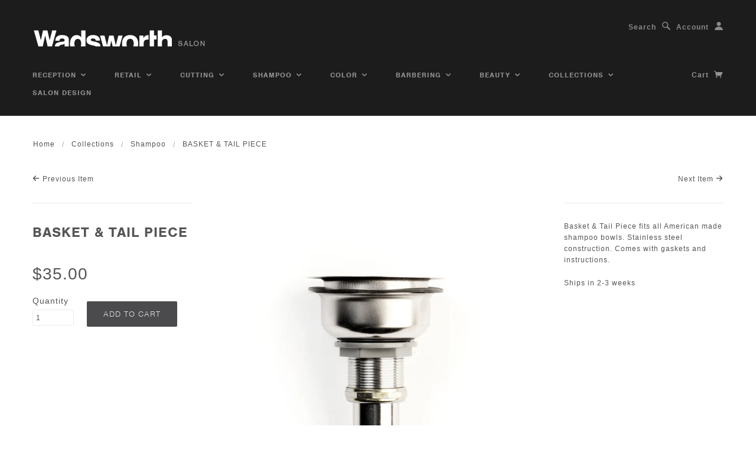

--- FILE ---
content_type: text/html; charset=utf-8
request_url: https://wadsworthsalon.com/collections/shampoo/products/basket-tail-piece
body_size: 16385
content:
<!doctype html>
<!--[if lt IE 7]> <html class="no-js lt-ie9 lt-ie8 lt-ie7" lang="en"> <![endif]-->
<!--[if IE 7]> <html class="no-js lt-ie9 lt-ie8" lang="en"> <![endif]-->
<!--[if IE 8]> <html class="no-js lt-ie9" lang="en"> <![endif]-->
<!--[if IE 9]> <html class="ie9 no-js"> <![endif]-->
<!--[if (gt IE 9)|!(IE)]><!--> <html class="no-js"> <!--<![endif]-->

<head>

  <!-- Blockshop Theme Version 2.2.1 by Troop Themes - http://troopthemes.com/ -->

  <meta charset="UTF-8" />
  <meta http-equiv="X-UA-Compatible" content="IE=edge,chrome=1" />
  <meta name="viewport" content="width=device-width, initial-scale=1.0" />
  
    <link rel="shortcut icon" type="image/png" href="//wadsworthsalon.com/cdn/shop/t/15/assets/favicon.png?v=40122029334802715051446067094" />
  

  
    <title>BASKET &amp; TAIL PIECE | Wadsworth Salon</title>
  
  
  
  <meta name="description" content="Basket &amp;amp; Tail Piece fits all American made shampoo bowls. Chrome plated steel construction. Comes with gaskets and instructions." />
  
  
  <link rel="canonical" href="https://wadsworthsalon.com/products/basket-tail-piece" />
  
  

  <meta property="og:type" content="product">
  <meta property="og:title" content="BASKET &amp; TAIL PIECE">
  
  <meta property="og:image" content="http://wadsworthsalon.com/cdn/shop/products/Basket_Tailpiece_grande.jpg?v=1406647953">
  <meta property="og:image:secure_url" content="https://wadsworthsalon.com/cdn/shop/products/Basket_Tailpiece_grande.jpg?v=1406647953">
  
  <meta property="og:price:amount" content="35.00">
  <meta property="og:price:currency" content="USD">


  <meta property="og:description" content="Basket &amp;amp; Tail Piece fits all American made shampoo bowls. Chrome plated steel construction. Comes with gaskets and instructions.">

  <meta property="og:url" content="https://wadsworthsalon.com/products/basket-tail-piece">
  <meta property="og:site_name" content="Wadsworth Salon">





<meta name="twitter:card" content="summary">

  <meta name="twitter:title" content="BASKET & TAIL PIECE">
  <meta name="twitter:description" content="Basket &amp;amp; Tail Piece fits all American made shampoo bowls. Chrome plated steel construction. Comes with gaskets and instructions.">
  <meta name="twitter:image" content="https://wadsworthsalon.com/cdn/shop/products/Basket_Tailpiece_medium.jpg?v=1406647953">
  <meta name="twitter:image:width" content="240">
  <meta name="twitter:image:height" content="240">

  
  




























<script>
  WebFontConfig = {
    
    typekit: { id: 'uig5rqj' },
    
    
  };
</script>
<script src="//ajax.googleapis.com/ajax/libs/webfont/1.4.7/webfont.js"></script>


  <script>window.performance && window.performance.mark && window.performance.mark('shopify.content_for_header.start');</script><meta id="shopify-digital-wallet" name="shopify-digital-wallet" content="/1710166/digital_wallets/dialog">
<meta name="shopify-checkout-api-token" content="bfd6abd50f48a337f62ea6b5eb7d62be">
<link rel="alternate" type="application/json+oembed" href="https://wadsworthsalon.com/products/basket-tail-piece.oembed">
<script async="async" src="/checkouts/internal/preloads.js?locale=en-US"></script>
<link rel="preconnect" href="https://shop.app" crossorigin="anonymous">
<script async="async" src="https://shop.app/checkouts/internal/preloads.js?locale=en-US&shop_id=1710166" crossorigin="anonymous"></script>
<script id="shopify-features" type="application/json">{"accessToken":"bfd6abd50f48a337f62ea6b5eb7d62be","betas":["rich-media-storefront-analytics"],"domain":"wadsworthsalon.com","predictiveSearch":true,"shopId":1710166,"locale":"en"}</script>
<script>var Shopify = Shopify || {};
Shopify.shop = "wadsworthsalon.myshopify.com";
Shopify.locale = "en";
Shopify.currency = {"active":"USD","rate":"1.0"};
Shopify.country = "US";
Shopify.theme = {"name":"blockshop-2-21","id":33665473,"schema_name":null,"schema_version":null,"theme_store_id":null,"role":"main"};
Shopify.theme.handle = "null";
Shopify.theme.style = {"id":null,"handle":null};
Shopify.cdnHost = "wadsworthsalon.com/cdn";
Shopify.routes = Shopify.routes || {};
Shopify.routes.root = "/";</script>
<script type="module">!function(o){(o.Shopify=o.Shopify||{}).modules=!0}(window);</script>
<script>!function(o){function n(){var o=[];function n(){o.push(Array.prototype.slice.apply(arguments))}return n.q=o,n}var t=o.Shopify=o.Shopify||{};t.loadFeatures=n(),t.autoloadFeatures=n()}(window);</script>
<script>
  window.ShopifyPay = window.ShopifyPay || {};
  window.ShopifyPay.apiHost = "shop.app\/pay";
  window.ShopifyPay.redirectState = null;
</script>
<script id="shop-js-analytics" type="application/json">{"pageType":"product"}</script>
<script defer="defer" async type="module" src="//wadsworthsalon.com/cdn/shopifycloud/shop-js/modules/v2/client.init-shop-cart-sync_C5BV16lS.en.esm.js"></script>
<script defer="defer" async type="module" src="//wadsworthsalon.com/cdn/shopifycloud/shop-js/modules/v2/chunk.common_CygWptCX.esm.js"></script>
<script type="module">
  await import("//wadsworthsalon.com/cdn/shopifycloud/shop-js/modules/v2/client.init-shop-cart-sync_C5BV16lS.en.esm.js");
await import("//wadsworthsalon.com/cdn/shopifycloud/shop-js/modules/v2/chunk.common_CygWptCX.esm.js");

  window.Shopify.SignInWithShop?.initShopCartSync?.({"fedCMEnabled":true,"windoidEnabled":true});

</script>
<script>
  window.Shopify = window.Shopify || {};
  if (!window.Shopify.featureAssets) window.Shopify.featureAssets = {};
  window.Shopify.featureAssets['shop-js'] = {"shop-cart-sync":["modules/v2/client.shop-cart-sync_ZFArdW7E.en.esm.js","modules/v2/chunk.common_CygWptCX.esm.js"],"init-fed-cm":["modules/v2/client.init-fed-cm_CmiC4vf6.en.esm.js","modules/v2/chunk.common_CygWptCX.esm.js"],"shop-button":["modules/v2/client.shop-button_tlx5R9nI.en.esm.js","modules/v2/chunk.common_CygWptCX.esm.js"],"shop-cash-offers":["modules/v2/client.shop-cash-offers_DOA2yAJr.en.esm.js","modules/v2/chunk.common_CygWptCX.esm.js","modules/v2/chunk.modal_D71HUcav.esm.js"],"init-windoid":["modules/v2/client.init-windoid_sURxWdc1.en.esm.js","modules/v2/chunk.common_CygWptCX.esm.js"],"shop-toast-manager":["modules/v2/client.shop-toast-manager_ClPi3nE9.en.esm.js","modules/v2/chunk.common_CygWptCX.esm.js"],"init-shop-email-lookup-coordinator":["modules/v2/client.init-shop-email-lookup-coordinator_B8hsDcYM.en.esm.js","modules/v2/chunk.common_CygWptCX.esm.js"],"init-shop-cart-sync":["modules/v2/client.init-shop-cart-sync_C5BV16lS.en.esm.js","modules/v2/chunk.common_CygWptCX.esm.js"],"avatar":["modules/v2/client.avatar_BTnouDA3.en.esm.js"],"pay-button":["modules/v2/client.pay-button_FdsNuTd3.en.esm.js","modules/v2/chunk.common_CygWptCX.esm.js"],"init-customer-accounts":["modules/v2/client.init-customer-accounts_DxDtT_ad.en.esm.js","modules/v2/client.shop-login-button_C5VAVYt1.en.esm.js","modules/v2/chunk.common_CygWptCX.esm.js","modules/v2/chunk.modal_D71HUcav.esm.js"],"init-shop-for-new-customer-accounts":["modules/v2/client.init-shop-for-new-customer-accounts_ChsxoAhi.en.esm.js","modules/v2/client.shop-login-button_C5VAVYt1.en.esm.js","modules/v2/chunk.common_CygWptCX.esm.js","modules/v2/chunk.modal_D71HUcav.esm.js"],"shop-login-button":["modules/v2/client.shop-login-button_C5VAVYt1.en.esm.js","modules/v2/chunk.common_CygWptCX.esm.js","modules/v2/chunk.modal_D71HUcav.esm.js"],"init-customer-accounts-sign-up":["modules/v2/client.init-customer-accounts-sign-up_CPSyQ0Tj.en.esm.js","modules/v2/client.shop-login-button_C5VAVYt1.en.esm.js","modules/v2/chunk.common_CygWptCX.esm.js","modules/v2/chunk.modal_D71HUcav.esm.js"],"shop-follow-button":["modules/v2/client.shop-follow-button_Cva4Ekp9.en.esm.js","modules/v2/chunk.common_CygWptCX.esm.js","modules/v2/chunk.modal_D71HUcav.esm.js"],"checkout-modal":["modules/v2/client.checkout-modal_BPM8l0SH.en.esm.js","modules/v2/chunk.common_CygWptCX.esm.js","modules/v2/chunk.modal_D71HUcav.esm.js"],"lead-capture":["modules/v2/client.lead-capture_Bi8yE_yS.en.esm.js","modules/v2/chunk.common_CygWptCX.esm.js","modules/v2/chunk.modal_D71HUcav.esm.js"],"shop-login":["modules/v2/client.shop-login_D6lNrXab.en.esm.js","modules/v2/chunk.common_CygWptCX.esm.js","modules/v2/chunk.modal_D71HUcav.esm.js"],"payment-terms":["modules/v2/client.payment-terms_CZxnsJam.en.esm.js","modules/v2/chunk.common_CygWptCX.esm.js","modules/v2/chunk.modal_D71HUcav.esm.js"]};
</script>
<script id="__st">var __st={"a":1710166,"offset":-25200,"reqid":"5febae44-bee9-4512-9d56-d0859d5b7684-1768643040","pageurl":"wadsworthsalon.com\/collections\/shampoo\/products\/basket-tail-piece","u":"dd504f99ecb1","p":"product","rtyp":"product","rid":347258017};</script>
<script>window.ShopifyPaypalV4VisibilityTracking = true;</script>
<script id="captcha-bootstrap">!function(){'use strict';const t='contact',e='account',n='new_comment',o=[[t,t],['blogs',n],['comments',n],[t,'customer']],c=[[e,'customer_login'],[e,'guest_login'],[e,'recover_customer_password'],[e,'create_customer']],r=t=>t.map((([t,e])=>`form[action*='/${t}']:not([data-nocaptcha='true']) input[name='form_type'][value='${e}']`)).join(','),a=t=>()=>t?[...document.querySelectorAll(t)].map((t=>t.form)):[];function s(){const t=[...o],e=r(t);return a(e)}const i='password',u='form_key',d=['recaptcha-v3-token','g-recaptcha-response','h-captcha-response',i],f=()=>{try{return window.sessionStorage}catch{return}},m='__shopify_v',_=t=>t.elements[u];function p(t,e,n=!1){try{const o=window.sessionStorage,c=JSON.parse(o.getItem(e)),{data:r}=function(t){const{data:e,action:n}=t;return t[m]||n?{data:e,action:n}:{data:t,action:n}}(c);for(const[e,n]of Object.entries(r))t.elements[e]&&(t.elements[e].value=n);n&&o.removeItem(e)}catch(o){console.error('form repopulation failed',{error:o})}}const l='form_type',E='cptcha';function T(t){t.dataset[E]=!0}const w=window,h=w.document,L='Shopify',v='ce_forms',y='captcha';let A=!1;((t,e)=>{const n=(g='f06e6c50-85a8-45c8-87d0-21a2b65856fe',I='https://cdn.shopify.com/shopifycloud/storefront-forms-hcaptcha/ce_storefront_forms_captcha_hcaptcha.v1.5.2.iife.js',D={infoText:'Protected by hCaptcha',privacyText:'Privacy',termsText:'Terms'},(t,e,n)=>{const o=w[L][v],c=o.bindForm;if(c)return c(t,g,e,D).then(n);var r;o.q.push([[t,g,e,D],n]),r=I,A||(h.body.append(Object.assign(h.createElement('script'),{id:'captcha-provider',async:!0,src:r})),A=!0)});var g,I,D;w[L]=w[L]||{},w[L][v]=w[L][v]||{},w[L][v].q=[],w[L][y]=w[L][y]||{},w[L][y].protect=function(t,e){n(t,void 0,e),T(t)},Object.freeze(w[L][y]),function(t,e,n,w,h,L){const[v,y,A,g]=function(t,e,n){const i=e?o:[],u=t?c:[],d=[...i,...u],f=r(d),m=r(i),_=r(d.filter((([t,e])=>n.includes(e))));return[a(f),a(m),a(_),s()]}(w,h,L),I=t=>{const e=t.target;return e instanceof HTMLFormElement?e:e&&e.form},D=t=>v().includes(t);t.addEventListener('submit',(t=>{const e=I(t);if(!e)return;const n=D(e)&&!e.dataset.hcaptchaBound&&!e.dataset.recaptchaBound,o=_(e),c=g().includes(e)&&(!o||!o.value);(n||c)&&t.preventDefault(),c&&!n&&(function(t){try{if(!f())return;!function(t){const e=f();if(!e)return;const n=_(t);if(!n)return;const o=n.value;o&&e.removeItem(o)}(t);const e=Array.from(Array(32),(()=>Math.random().toString(36)[2])).join('');!function(t,e){_(t)||t.append(Object.assign(document.createElement('input'),{type:'hidden',name:u})),t.elements[u].value=e}(t,e),function(t,e){const n=f();if(!n)return;const o=[...t.querySelectorAll(`input[type='${i}']`)].map((({name:t})=>t)),c=[...d,...o],r={};for(const[a,s]of new FormData(t).entries())c.includes(a)||(r[a]=s);n.setItem(e,JSON.stringify({[m]:1,action:t.action,data:r}))}(t,e)}catch(e){console.error('failed to persist form',e)}}(e),e.submit())}));const S=(t,e)=>{t&&!t.dataset[E]&&(n(t,e.some((e=>e===t))),T(t))};for(const o of['focusin','change'])t.addEventListener(o,(t=>{const e=I(t);D(e)&&S(e,y())}));const B=e.get('form_key'),M=e.get(l),P=B&&M;t.addEventListener('DOMContentLoaded',(()=>{const t=y();if(P)for(const e of t)e.elements[l].value===M&&p(e,B);[...new Set([...A(),...v().filter((t=>'true'===t.dataset.shopifyCaptcha))])].forEach((e=>S(e,t)))}))}(h,new URLSearchParams(w.location.search),n,t,e,['guest_login'])})(!0,!0)}();</script>
<script integrity="sha256-4kQ18oKyAcykRKYeNunJcIwy7WH5gtpwJnB7kiuLZ1E=" data-source-attribution="shopify.loadfeatures" defer="defer" src="//wadsworthsalon.com/cdn/shopifycloud/storefront/assets/storefront/load_feature-a0a9edcb.js" crossorigin="anonymous"></script>
<script crossorigin="anonymous" defer="defer" src="//wadsworthsalon.com/cdn/shopifycloud/storefront/assets/shopify_pay/storefront-65b4c6d7.js?v=20250812"></script>
<script data-source-attribution="shopify.dynamic_checkout.dynamic.init">var Shopify=Shopify||{};Shopify.PaymentButton=Shopify.PaymentButton||{isStorefrontPortableWallets:!0,init:function(){window.Shopify.PaymentButton.init=function(){};var t=document.createElement("script");t.src="https://wadsworthsalon.com/cdn/shopifycloud/portable-wallets/latest/portable-wallets.en.js",t.type="module",document.head.appendChild(t)}};
</script>
<script data-source-attribution="shopify.dynamic_checkout.buyer_consent">
  function portableWalletsHideBuyerConsent(e){var t=document.getElementById("shopify-buyer-consent"),n=document.getElementById("shopify-subscription-policy-button");t&&n&&(t.classList.add("hidden"),t.setAttribute("aria-hidden","true"),n.removeEventListener("click",e))}function portableWalletsShowBuyerConsent(e){var t=document.getElementById("shopify-buyer-consent"),n=document.getElementById("shopify-subscription-policy-button");t&&n&&(t.classList.remove("hidden"),t.removeAttribute("aria-hidden"),n.addEventListener("click",e))}window.Shopify?.PaymentButton&&(window.Shopify.PaymentButton.hideBuyerConsent=portableWalletsHideBuyerConsent,window.Shopify.PaymentButton.showBuyerConsent=portableWalletsShowBuyerConsent);
</script>
<script data-source-attribution="shopify.dynamic_checkout.cart.bootstrap">document.addEventListener("DOMContentLoaded",(function(){function t(){return document.querySelector("shopify-accelerated-checkout-cart, shopify-accelerated-checkout")}if(t())Shopify.PaymentButton.init();else{new MutationObserver((function(e,n){t()&&(Shopify.PaymentButton.init(),n.disconnect())})).observe(document.body,{childList:!0,subtree:!0})}}));
</script>
<link id="shopify-accelerated-checkout-styles" rel="stylesheet" media="screen" href="https://wadsworthsalon.com/cdn/shopifycloud/portable-wallets/latest/accelerated-checkout-backwards-compat.css" crossorigin="anonymous">
<style id="shopify-accelerated-checkout-cart">
        #shopify-buyer-consent {
  margin-top: 1em;
  display: inline-block;
  width: 100%;
}

#shopify-buyer-consent.hidden {
  display: none;
}

#shopify-subscription-policy-button {
  background: none;
  border: none;
  padding: 0;
  text-decoration: underline;
  font-size: inherit;
  cursor: pointer;
}

#shopify-subscription-policy-button::before {
  box-shadow: none;
}

      </style>

<script>window.performance && window.performance.mark && window.performance.mark('shopify.content_for_header.end');</script>

  <link href="//wadsworthsalon.com/cdn/shop/t/15/assets/style.css?v=174419417646158095651688871452" rel="stylesheet" type="text/css" media="all" />
  <style>

/* Change submenu item color */
.main-header .main-menu-dropdown-panel .sub-nav-item.columns a{
color: #828483; /* change color hex here */
}
/* Stack submenu items */
.main-header .main-menu-dropdown-panel .sub-nav-item.columns{
width: 100% !important;
padding-top:5px !important;
}
</style>

  <!--[if lt IE 8]>
    <script src="//wadsworthsalon.com/cdn/shop/t/15/assets/json2.js?v=154133857350868653501446066434" type="text/javascript"></script>
  <![endif]-->

  <!--[if lt IE 9]>
  <script type="text/javascript" src="https://getfirebug.com/firebug-lite.js"></script>
  <script src="//html5shim.googlecode.com/svn/trunk/html5.js" type="text/javascript"></script>
  <script src="//wadsworthsalon.com/cdn/shop/t/15/assets/dd_roundies.js?v=75117064764312664521446066432" type="text/javascript"></script>
  <script>
  DD_roundies.addRule('.circle', '45px');
  </script>
  <![endif]-->

  <script src="//wadsworthsalon.com/cdn/shop/t/15/assets/custom.modernizr.js?v=44331738608728928201446066432" type="text/javascript"></script>
  <script src="//ajax.googleapis.com/ajax/libs/jquery/1.9.1/jquery.min.js" type="text/javascript"></script>
  <script src="//ajax.googleapis.com/ajax/libs/jqueryui/1.10.3/jquery-ui.min.js" type="text/javascript"></script>
  <script src="//wadsworthsalon.com/cdn/shopifycloud/storefront/assets/themes_support/api.jquery-7ab1a3a4.js" type="text/javascript"></script>
  <script src="//wadsworthsalon.com/cdn/shopifycloud/storefront/assets/themes_support/option_selection-b017cd28.js" type="text/javascript"></script>

  

  <script>
    var twitterID = '',
    general_external_links_enabled = true,
    general_scroll_to_active_item = false,
    shop_url = 'https://wadsworthsalon.com',
    shop_money_format = '${{amount}}',
    home_slider_auto_enabled = true,
    home_slider_rotate_frequency = 7000,
    home_widget_twitter_enabled = false,
    home_widget_blog_enabled = false,
    home_widget_instagram_client_id = 'b9250ffaa750473497707f1f507165dd',
    product_zoom_enabled = true,
    product_modal_enabled = true,
    currency_switcher_enabled = false,
    theme = {};
  </script>
  
  		
  <meta name="google-site-verification" content="uqbxo3-W9h3rI0jDkKCI15VTOabpyp_so2wBDv5Lw8U" />		
  <meta name="msvalidate.01" content="E2C47ABA7433190DD91E391F46147F90" />		
  <meta name="p:domain_verify" content="0c8d39a4ae77d0b729c50a787304b4dd"/>
<link href="//wadsworthsalon.com/cdn/shop/t/15/assets/customer.css?v=13295406583575405151449645769" rel="stylesheet" type="text/css" media="all" />
<link href="https://monorail-edge.shopifysvc.com" rel="dns-prefetch">
<script>(function(){if ("sendBeacon" in navigator && "performance" in window) {try {var session_token_from_headers = performance.getEntriesByType('navigation')[0].serverTiming.find(x => x.name == '_s').description;} catch {var session_token_from_headers = undefined;}var session_cookie_matches = document.cookie.match(/_shopify_s=([^;]*)/);var session_token_from_cookie = session_cookie_matches && session_cookie_matches.length === 2 ? session_cookie_matches[1] : "";var session_token = session_token_from_headers || session_token_from_cookie || "";function handle_abandonment_event(e) {var entries = performance.getEntries().filter(function(entry) {return /monorail-edge.shopifysvc.com/.test(entry.name);});if (!window.abandonment_tracked && entries.length === 0) {window.abandonment_tracked = true;var currentMs = Date.now();var navigation_start = performance.timing.navigationStart;var payload = {shop_id: 1710166,url: window.location.href,navigation_start,duration: currentMs - navigation_start,session_token,page_type: "product"};window.navigator.sendBeacon("https://monorail-edge.shopifysvc.com/v1/produce", JSON.stringify({schema_id: "online_store_buyer_site_abandonment/1.1",payload: payload,metadata: {event_created_at_ms: currentMs,event_sent_at_ms: currentMs}}));}}window.addEventListener('pagehide', handle_abandonment_event);}}());</script>
<script id="web-pixels-manager-setup">(function e(e,d,r,n,o){if(void 0===o&&(o={}),!Boolean(null===(a=null===(i=window.Shopify)||void 0===i?void 0:i.analytics)||void 0===a?void 0:a.replayQueue)){var i,a;window.Shopify=window.Shopify||{};var t=window.Shopify;t.analytics=t.analytics||{};var s=t.analytics;s.replayQueue=[],s.publish=function(e,d,r){return s.replayQueue.push([e,d,r]),!0};try{self.performance.mark("wpm:start")}catch(e){}var l=function(){var e={modern:/Edge?\/(1{2}[4-9]|1[2-9]\d|[2-9]\d{2}|\d{4,})\.\d+(\.\d+|)|Firefox\/(1{2}[4-9]|1[2-9]\d|[2-9]\d{2}|\d{4,})\.\d+(\.\d+|)|Chrom(ium|e)\/(9{2}|\d{3,})\.\d+(\.\d+|)|(Maci|X1{2}).+ Version\/(15\.\d+|(1[6-9]|[2-9]\d|\d{3,})\.\d+)([,.]\d+|)( \(\w+\)|)( Mobile\/\w+|) Safari\/|Chrome.+OPR\/(9{2}|\d{3,})\.\d+\.\d+|(CPU[ +]OS|iPhone[ +]OS|CPU[ +]iPhone|CPU IPhone OS|CPU iPad OS)[ +]+(15[._]\d+|(1[6-9]|[2-9]\d|\d{3,})[._]\d+)([._]\d+|)|Android:?[ /-](13[3-9]|1[4-9]\d|[2-9]\d{2}|\d{4,})(\.\d+|)(\.\d+|)|Android.+Firefox\/(13[5-9]|1[4-9]\d|[2-9]\d{2}|\d{4,})\.\d+(\.\d+|)|Android.+Chrom(ium|e)\/(13[3-9]|1[4-9]\d|[2-9]\d{2}|\d{4,})\.\d+(\.\d+|)|SamsungBrowser\/([2-9]\d|\d{3,})\.\d+/,legacy:/Edge?\/(1[6-9]|[2-9]\d|\d{3,})\.\d+(\.\d+|)|Firefox\/(5[4-9]|[6-9]\d|\d{3,})\.\d+(\.\d+|)|Chrom(ium|e)\/(5[1-9]|[6-9]\d|\d{3,})\.\d+(\.\d+|)([\d.]+$|.*Safari\/(?![\d.]+ Edge\/[\d.]+$))|(Maci|X1{2}).+ Version\/(10\.\d+|(1[1-9]|[2-9]\d|\d{3,})\.\d+)([,.]\d+|)( \(\w+\)|)( Mobile\/\w+|) Safari\/|Chrome.+OPR\/(3[89]|[4-9]\d|\d{3,})\.\d+\.\d+|(CPU[ +]OS|iPhone[ +]OS|CPU[ +]iPhone|CPU IPhone OS|CPU iPad OS)[ +]+(10[._]\d+|(1[1-9]|[2-9]\d|\d{3,})[._]\d+)([._]\d+|)|Android:?[ /-](13[3-9]|1[4-9]\d|[2-9]\d{2}|\d{4,})(\.\d+|)(\.\d+|)|Mobile Safari.+OPR\/([89]\d|\d{3,})\.\d+\.\d+|Android.+Firefox\/(13[5-9]|1[4-9]\d|[2-9]\d{2}|\d{4,})\.\d+(\.\d+|)|Android.+Chrom(ium|e)\/(13[3-9]|1[4-9]\d|[2-9]\d{2}|\d{4,})\.\d+(\.\d+|)|Android.+(UC? ?Browser|UCWEB|U3)[ /]?(15\.([5-9]|\d{2,})|(1[6-9]|[2-9]\d|\d{3,})\.\d+)\.\d+|SamsungBrowser\/(5\.\d+|([6-9]|\d{2,})\.\d+)|Android.+MQ{2}Browser\/(14(\.(9|\d{2,})|)|(1[5-9]|[2-9]\d|\d{3,})(\.\d+|))(\.\d+|)|K[Aa][Ii]OS\/(3\.\d+|([4-9]|\d{2,})\.\d+)(\.\d+|)/},d=e.modern,r=e.legacy,n=navigator.userAgent;return n.match(d)?"modern":n.match(r)?"legacy":"unknown"}(),u="modern"===l?"modern":"legacy",c=(null!=n?n:{modern:"",legacy:""})[u],f=function(e){return[e.baseUrl,"/wpm","/b",e.hashVersion,"modern"===e.buildTarget?"m":"l",".js"].join("")}({baseUrl:d,hashVersion:r,buildTarget:u}),m=function(e){var d=e.version,r=e.bundleTarget,n=e.surface,o=e.pageUrl,i=e.monorailEndpoint;return{emit:function(e){var a=e.status,t=e.errorMsg,s=(new Date).getTime(),l=JSON.stringify({metadata:{event_sent_at_ms:s},events:[{schema_id:"web_pixels_manager_load/3.1",payload:{version:d,bundle_target:r,page_url:o,status:a,surface:n,error_msg:t},metadata:{event_created_at_ms:s}}]});if(!i)return console&&console.warn&&console.warn("[Web Pixels Manager] No Monorail endpoint provided, skipping logging."),!1;try{return self.navigator.sendBeacon.bind(self.navigator)(i,l)}catch(e){}var u=new XMLHttpRequest;try{return u.open("POST",i,!0),u.setRequestHeader("Content-Type","text/plain"),u.send(l),!0}catch(e){return console&&console.warn&&console.warn("[Web Pixels Manager] Got an unhandled error while logging to Monorail."),!1}}}}({version:r,bundleTarget:l,surface:e.surface,pageUrl:self.location.href,monorailEndpoint:e.monorailEndpoint});try{o.browserTarget=l,function(e){var d=e.src,r=e.async,n=void 0===r||r,o=e.onload,i=e.onerror,a=e.sri,t=e.scriptDataAttributes,s=void 0===t?{}:t,l=document.createElement("script"),u=document.querySelector("head"),c=document.querySelector("body");if(l.async=n,l.src=d,a&&(l.integrity=a,l.crossOrigin="anonymous"),s)for(var f in s)if(Object.prototype.hasOwnProperty.call(s,f))try{l.dataset[f]=s[f]}catch(e){}if(o&&l.addEventListener("load",o),i&&l.addEventListener("error",i),u)u.appendChild(l);else{if(!c)throw new Error("Did not find a head or body element to append the script");c.appendChild(l)}}({src:f,async:!0,onload:function(){if(!function(){var e,d;return Boolean(null===(d=null===(e=window.Shopify)||void 0===e?void 0:e.analytics)||void 0===d?void 0:d.initialized)}()){var d=window.webPixelsManager.init(e)||void 0;if(d){var r=window.Shopify.analytics;r.replayQueue.forEach((function(e){var r=e[0],n=e[1],o=e[2];d.publishCustomEvent(r,n,o)})),r.replayQueue=[],r.publish=d.publishCustomEvent,r.visitor=d.visitor,r.initialized=!0}}},onerror:function(){return m.emit({status:"failed",errorMsg:"".concat(f," has failed to load")})},sri:function(e){var d=/^sha384-[A-Za-z0-9+/=]+$/;return"string"==typeof e&&d.test(e)}(c)?c:"",scriptDataAttributes:o}),m.emit({status:"loading"})}catch(e){m.emit({status:"failed",errorMsg:(null==e?void 0:e.message)||"Unknown error"})}}})({shopId: 1710166,storefrontBaseUrl: "https://wadsworthsalon.com",extensionsBaseUrl: "https://extensions.shopifycdn.com/cdn/shopifycloud/web-pixels-manager",monorailEndpoint: "https://monorail-edge.shopifysvc.com/unstable/produce_batch",surface: "storefront-renderer",enabledBetaFlags: ["2dca8a86"],webPixelsConfigList: [{"id":"71073863","eventPayloadVersion":"v1","runtimeContext":"LAX","scriptVersion":"1","type":"CUSTOM","privacyPurposes":["ANALYTICS"],"name":"Google Analytics tag (migrated)"},{"id":"shopify-app-pixel","configuration":"{}","eventPayloadVersion":"v1","runtimeContext":"STRICT","scriptVersion":"0450","apiClientId":"shopify-pixel","type":"APP","privacyPurposes":["ANALYTICS","MARKETING"]},{"id":"shopify-custom-pixel","eventPayloadVersion":"v1","runtimeContext":"LAX","scriptVersion":"0450","apiClientId":"shopify-pixel","type":"CUSTOM","privacyPurposes":["ANALYTICS","MARKETING"]}],isMerchantRequest: false,initData: {"shop":{"name":"Wadsworth Salon","paymentSettings":{"currencyCode":"USD"},"myshopifyDomain":"wadsworthsalon.myshopify.com","countryCode":"US","storefrontUrl":"https:\/\/wadsworthsalon.com"},"customer":null,"cart":null,"checkout":null,"productVariants":[{"price":{"amount":35.0,"currencyCode":"USD"},"product":{"title":"BASKET \u0026 TAIL PIECE","vendor":"Wadsworth","id":"347258017","untranslatedTitle":"BASKET \u0026 TAIL PIECE","url":"\/products\/basket-tail-piece","type":"Shampoo"},"id":"854344445","image":{"src":"\/\/wadsworthsalon.com\/cdn\/shop\/products\/Basket_Tailpiece.jpg?v=1406647953"},"sku":"W167","title":"Stainless","untranslatedTitle":"Stainless"}],"purchasingCompany":null},},"https://wadsworthsalon.com/cdn","fcfee988w5aeb613cpc8e4bc33m6693e112",{"modern":"","legacy":""},{"shopId":"1710166","storefrontBaseUrl":"https:\/\/wadsworthsalon.com","extensionBaseUrl":"https:\/\/extensions.shopifycdn.com\/cdn\/shopifycloud\/web-pixels-manager","surface":"storefront-renderer","enabledBetaFlags":"[\"2dca8a86\"]","isMerchantRequest":"false","hashVersion":"fcfee988w5aeb613cpc8e4bc33m6693e112","publish":"custom","events":"[[\"page_viewed\",{}],[\"product_viewed\",{\"productVariant\":{\"price\":{\"amount\":35.0,\"currencyCode\":\"USD\"},\"product\":{\"title\":\"BASKET \u0026 TAIL PIECE\",\"vendor\":\"Wadsworth\",\"id\":\"347258017\",\"untranslatedTitle\":\"BASKET \u0026 TAIL PIECE\",\"url\":\"\/products\/basket-tail-piece\",\"type\":\"Shampoo\"},\"id\":\"854344445\",\"image\":{\"src\":\"\/\/wadsworthsalon.com\/cdn\/shop\/products\/Basket_Tailpiece.jpg?v=1406647953\"},\"sku\":\"W167\",\"title\":\"Stainless\",\"untranslatedTitle\":\"Stainless\"}}]]"});</script><script>
  window.ShopifyAnalytics = window.ShopifyAnalytics || {};
  window.ShopifyAnalytics.meta = window.ShopifyAnalytics.meta || {};
  window.ShopifyAnalytics.meta.currency = 'USD';
  var meta = {"product":{"id":347258017,"gid":"gid:\/\/shopify\/Product\/347258017","vendor":"Wadsworth","type":"Shampoo","handle":"basket-tail-piece","variants":[{"id":854344445,"price":3500,"name":"BASKET \u0026 TAIL PIECE - Stainless","public_title":"Stainless","sku":"W167"}],"remote":false},"page":{"pageType":"product","resourceType":"product","resourceId":347258017,"requestId":"5febae44-bee9-4512-9d56-d0859d5b7684-1768643040"}};
  for (var attr in meta) {
    window.ShopifyAnalytics.meta[attr] = meta[attr];
  }
</script>
<script class="analytics">
  (function () {
    var customDocumentWrite = function(content) {
      var jquery = null;

      if (window.jQuery) {
        jquery = window.jQuery;
      } else if (window.Checkout && window.Checkout.$) {
        jquery = window.Checkout.$;
      }

      if (jquery) {
        jquery('body').append(content);
      }
    };

    var hasLoggedConversion = function(token) {
      if (token) {
        return document.cookie.indexOf('loggedConversion=' + token) !== -1;
      }
      return false;
    }

    var setCookieIfConversion = function(token) {
      if (token) {
        var twoMonthsFromNow = new Date(Date.now());
        twoMonthsFromNow.setMonth(twoMonthsFromNow.getMonth() + 2);

        document.cookie = 'loggedConversion=' + token + '; expires=' + twoMonthsFromNow;
      }
    }

    var trekkie = window.ShopifyAnalytics.lib = window.trekkie = window.trekkie || [];
    if (trekkie.integrations) {
      return;
    }
    trekkie.methods = [
      'identify',
      'page',
      'ready',
      'track',
      'trackForm',
      'trackLink'
    ];
    trekkie.factory = function(method) {
      return function() {
        var args = Array.prototype.slice.call(arguments);
        args.unshift(method);
        trekkie.push(args);
        return trekkie;
      };
    };
    for (var i = 0; i < trekkie.methods.length; i++) {
      var key = trekkie.methods[i];
      trekkie[key] = trekkie.factory(key);
    }
    trekkie.load = function(config) {
      trekkie.config = config || {};
      trekkie.config.initialDocumentCookie = document.cookie;
      var first = document.getElementsByTagName('script')[0];
      var script = document.createElement('script');
      script.type = 'text/javascript';
      script.onerror = function(e) {
        var scriptFallback = document.createElement('script');
        scriptFallback.type = 'text/javascript';
        scriptFallback.onerror = function(error) {
                var Monorail = {
      produce: function produce(monorailDomain, schemaId, payload) {
        var currentMs = new Date().getTime();
        var event = {
          schema_id: schemaId,
          payload: payload,
          metadata: {
            event_created_at_ms: currentMs,
            event_sent_at_ms: currentMs
          }
        };
        return Monorail.sendRequest("https://" + monorailDomain + "/v1/produce", JSON.stringify(event));
      },
      sendRequest: function sendRequest(endpointUrl, payload) {
        // Try the sendBeacon API
        if (window && window.navigator && typeof window.navigator.sendBeacon === 'function' && typeof window.Blob === 'function' && !Monorail.isIos12()) {
          var blobData = new window.Blob([payload], {
            type: 'text/plain'
          });

          if (window.navigator.sendBeacon(endpointUrl, blobData)) {
            return true;
          } // sendBeacon was not successful

        } // XHR beacon

        var xhr = new XMLHttpRequest();

        try {
          xhr.open('POST', endpointUrl);
          xhr.setRequestHeader('Content-Type', 'text/plain');
          xhr.send(payload);
        } catch (e) {
          console.log(e);
        }

        return false;
      },
      isIos12: function isIos12() {
        return window.navigator.userAgent.lastIndexOf('iPhone; CPU iPhone OS 12_') !== -1 || window.navigator.userAgent.lastIndexOf('iPad; CPU OS 12_') !== -1;
      }
    };
    Monorail.produce('monorail-edge.shopifysvc.com',
      'trekkie_storefront_load_errors/1.1',
      {shop_id: 1710166,
      theme_id: 33665473,
      app_name: "storefront",
      context_url: window.location.href,
      source_url: "//wadsworthsalon.com/cdn/s/trekkie.storefront.cd680fe47e6c39ca5d5df5f0a32d569bc48c0f27.min.js"});

        };
        scriptFallback.async = true;
        scriptFallback.src = '//wadsworthsalon.com/cdn/s/trekkie.storefront.cd680fe47e6c39ca5d5df5f0a32d569bc48c0f27.min.js';
        first.parentNode.insertBefore(scriptFallback, first);
      };
      script.async = true;
      script.src = '//wadsworthsalon.com/cdn/s/trekkie.storefront.cd680fe47e6c39ca5d5df5f0a32d569bc48c0f27.min.js';
      first.parentNode.insertBefore(script, first);
    };
    trekkie.load(
      {"Trekkie":{"appName":"storefront","development":false,"defaultAttributes":{"shopId":1710166,"isMerchantRequest":null,"themeId":33665473,"themeCityHash":"16614813851502897053","contentLanguage":"en","currency":"USD","eventMetadataId":"b9e41ade-dccf-4f5f-8e8d-eefbca3ad37c"},"isServerSideCookieWritingEnabled":true,"monorailRegion":"shop_domain","enabledBetaFlags":["65f19447"]},"Session Attribution":{},"S2S":{"facebookCapiEnabled":false,"source":"trekkie-storefront-renderer","apiClientId":580111}}
    );

    var loaded = false;
    trekkie.ready(function() {
      if (loaded) return;
      loaded = true;

      window.ShopifyAnalytics.lib = window.trekkie;

      var originalDocumentWrite = document.write;
      document.write = customDocumentWrite;
      try { window.ShopifyAnalytics.merchantGoogleAnalytics.call(this); } catch(error) {};
      document.write = originalDocumentWrite;

      window.ShopifyAnalytics.lib.page(null,{"pageType":"product","resourceType":"product","resourceId":347258017,"requestId":"5febae44-bee9-4512-9d56-d0859d5b7684-1768643040","shopifyEmitted":true});

      var match = window.location.pathname.match(/checkouts\/(.+)\/(thank_you|post_purchase)/)
      var token = match? match[1]: undefined;
      if (!hasLoggedConversion(token)) {
        setCookieIfConversion(token);
        window.ShopifyAnalytics.lib.track("Viewed Product",{"currency":"USD","variantId":854344445,"productId":347258017,"productGid":"gid:\/\/shopify\/Product\/347258017","name":"BASKET \u0026 TAIL PIECE - Stainless","price":"35.00","sku":"W167","brand":"Wadsworth","variant":"Stainless","category":"Shampoo","nonInteraction":true,"remote":false},undefined,undefined,{"shopifyEmitted":true});
      window.ShopifyAnalytics.lib.track("monorail:\/\/trekkie_storefront_viewed_product\/1.1",{"currency":"USD","variantId":854344445,"productId":347258017,"productGid":"gid:\/\/shopify\/Product\/347258017","name":"BASKET \u0026 TAIL PIECE - Stainless","price":"35.00","sku":"W167","brand":"Wadsworth","variant":"Stainless","category":"Shampoo","nonInteraction":true,"remote":false,"referer":"https:\/\/wadsworthsalon.com\/collections\/shampoo\/products\/basket-tail-piece"});
      }
    });


        var eventsListenerScript = document.createElement('script');
        eventsListenerScript.async = true;
        eventsListenerScript.src = "//wadsworthsalon.com/cdn/shopifycloud/storefront/assets/shop_events_listener-3da45d37.js";
        document.getElementsByTagName('head')[0].appendChild(eventsListenerScript);

})();</script>
  <script>
  if (!window.ga || (window.ga && typeof window.ga !== 'function')) {
    window.ga = function ga() {
      (window.ga.q = window.ga.q || []).push(arguments);
      if (window.Shopify && window.Shopify.analytics && typeof window.Shopify.analytics.publish === 'function') {
        window.Shopify.analytics.publish("ga_stub_called", {}, {sendTo: "google_osp_migration"});
      }
      console.error("Shopify's Google Analytics stub called with:", Array.from(arguments), "\nSee https://help.shopify.com/manual/promoting-marketing/pixels/pixel-migration#google for more information.");
    };
    if (window.Shopify && window.Shopify.analytics && typeof window.Shopify.analytics.publish === 'function') {
      window.Shopify.analytics.publish("ga_stub_initialized", {}, {sendTo: "google_osp_migration"});
    }
  }
</script>
<script
  defer
  src="https://wadsworthsalon.com/cdn/shopifycloud/perf-kit/shopify-perf-kit-3.0.4.min.js"
  data-application="storefront-renderer"
  data-shop-id="1710166"
  data-render-region="gcp-us-central1"
  data-page-type="product"
  data-theme-instance-id="33665473"
  data-theme-name=""
  data-theme-version=""
  data-monorail-region="shop_domain"
  data-resource-timing-sampling-rate="10"
  data-shs="true"
  data-shs-beacon="true"
  data-shs-export-with-fetch="true"
  data-shs-logs-sample-rate="1"
  data-shs-beacon-endpoint="https://wadsworthsalon.com/api/collect"
></script>
</head>


<body class="page-basket-amp-tail-piece template-product">

  <header class="main-header">
    <div class="bg"></div>
    <div class="row top">
      

      <div class="columns">
        <h1 class="title clearfix" role="banner">
  
    <a href="/" role="banner" title="Wadsworth Salon">
    <img src="//wadsworthsalon.com/cdn/shop/t/15/assets/logo.png?v=169849831260013943121446066586" data-retina="//wadsworthsalon.com/cdn/shop/t/15/assets/logo-retina.png?v=10593874171540041241446066594" alt="Wadsworth Salon"> 
    </a>
  
</h1>
      </div>

      <div class="search-account columns">
        <div class="menu">
  

  
    <a class="searchbar-open" href="#">Search<span aria-hidden="true" class="glyph search"></span></a>
  

  
    <a class="account-open" href="#">Account<span aria-hidden="true" class="glyph account"></span></a>
  
    
</div>

<div class="searchbar-container">
  <form  action="/search" method="get" role="search">
    
    <input name="q" type="text" placeholder="Search store..." class="search-box hint text" />
    
    <button class="glyph search"></button>
  </form>
  <a href="#" aria-hidden="true" class="searchbar-close glyph cross"></a>
</div>

<div class="account-container">
  
    
    
    
    

    
      <a href="/account/login" id="customer_login_link">Log in</a> or <a href="/account/register" id="customer_register_link">Sign up</a>
    
  
  <a href="#" aria-hidden="true" class="account-close glyph cross"></a>
</div>




      </div>
      
    </div><!-- .row -->

    <div class="bottom-row">
      <div class="row">
        <div class="columns menu-container">
          <div class="main-menu">
  <nav role="navigation" class="widescreen clearfix">
    <ul class="font-nav">
      
      
        <li class="nav-item">
          <a class="nav-item-link" href="/collections/reception">
            Reception
          </a>

          
          
            
            
            
          
            
            
            
          
            
            
            
          
            
            
            
              <ul class="sub-nav catalog">
                <li class="row">
                  
                    
                    <div class="sub-nav-item columns">
                      <a  href="/collections/reception/Desks"><span>Desks</span></a>
                      

                      
                      
                        
                        
                      
                        
                        
                      
                        
                        
                      
                        
                        
                      
                        
                        
                      
                        
                        
                      
                        
                        
                      
                        
                        
                      
                        
                        
                      
                        
                        
                      
                        
                        
                      
                        
                        
                      
                        
                        
                      
                    </div>

                  
                  
                    
                    <div class="sub-nav-item columns">
                      <a  href="/collections/reception/Seating"><span>Seating</span></a>
                      

                      
                      
                        
                        
                      
                        
                        
                      
                        
                        
                      
                        
                        
                      
                        
                        
                      
                        
                        
                      
                        
                        
                      
                        
                        
                      
                        
                        
                      
                        
                        
                      
                        
                        
                      
                        
                        
                      
                        
                        
                      
                    </div>

                  
                  
                    
                    <div class="sub-nav-item columns">
                      <a  href="/collections/reception/Tables"><span>Tables</span></a>
                      

                      
                      
                        
                        
                      
                        
                        
                      
                        
                        
                      
                        
                        
                      
                        
                        
                      
                        
                        
                      
                        
                        
                      
                        
                        
                      
                        
                        
                      
                        
                        
                      
                        
                        
                      
                        
                        
                      
                        
                        
                      
                    </div>

                  
                  
                </li>
                
              </ul>
            
          
            
            
            
          
            
            
            
          
            
            
            
          
            
            
            
          
            
            
            
          
            
            
            
          
            
            
            
          
            
            
            
          
            
            
            
          

        
        </li>
      
        <li class="nav-item">
          <a class="nav-item-link" href="/collections/retail-merchandising">
            Retail
          </a>

          
          
            
            
            
          
            
            
            
          
            
            
            
          
            
            
            
          
            
            
            
              <ul class="sub-nav catalog">
                <li class="row">
                  
                    
                    <div class="sub-nav-item columns">
                      <a  href="/collections/retail-merchandising/Shelving"><span>Shelving</span></a>
                      

                      
                      
                        
                        
                      
                        
                        
                      
                        
                        
                      
                        
                        
                      
                        
                        
                      
                        
                        
                      
                        
                        
                      
                        
                        
                      
                        
                        
                      
                        
                        
                      
                        
                        
                      
                        
                        
                      
                        
                        
                      
                    </div>

                  
                  
                    
                    <div class="sub-nav-item columns">
                      <a  href="/collections/retail-merchandising/Stands"><span>Stands</span></a>
                      

                      
                      
                        
                        
                      
                        
                        
                      
                        
                        
                      
                        
                        
                      
                        
                        
                      
                        
                        
                      
                        
                        
                      
                        
                        
                      
                        
                        
                      
                        
                        
                      
                        
                        
                      
                        
                        
                      
                        
                        
                      
                    </div>

                  
                  
                    
                    <div class="sub-nav-item columns">
                      <a  href="/collections/retail-merchandising/Tables"><span>Tables</span></a>
                      

                      
                      
                        
                        
                      
                        
                        
                      
                        
                        
                      
                        
                        
                      
                        
                        
                      
                        
                        
                      
                        
                        
                      
                        
                        
                      
                        
                        
                      
                        
                        
                      
                        
                        
                      
                        
                        
                      
                        
                        
                      
                    </div>

                  
                  
                </li>
                
              </ul>
            
          
            
            
            
          
            
            
            
          
            
            
            
          
            
            
            
          
            
            
            
          
            
            
            
          
            
            
            
          
            
            
            
          

        
        </li>
      
        <li class="nav-item">
          <a class="nav-item-link" href="/collections/cutting">
            Cutting
          </a>

          
          
            
            
            
          
            
            
            
          
            
            
            
          
            
            
            
          
            
            
            
          
            
            
            
              <ul class="sub-nav catalog">
                <li class="row">
                  
                    
                    <div class="sub-nav-item columns">
                      <a  href="/collections/styling-stations"><span>Styling Stations</span></a>
                      

                      
                      
                        
                        
                      
                        
                        
                      
                        
                        
                      
                        
                        
                      
                        
                        
                      
                        
                        
                      
                        
                        
                      
                        
                        
                      
                        
                        
                      
                        
                        
                      
                        
                        
                      
                        
                        
                      
                        
                        
                      
                    </div>

                  
                  
                    
                    <div class="sub-nav-item columns">
                      <a  href="/collections/styling-chairs/Styling-Chairs"><span>Styling Chairs</span></a>
                      

                      
                      
                        
                        
                      
                        
                        
                      
                        
                        
                      
                        
                        
                      
                        
                        
                      
                        
                        
                      
                        
                        
                      
                        
                        
                      
                        
                        
                      
                        
                        
                      
                        
                        
                      
                        
                        
                      
                        
                        
                      
                    </div>

                  
                  
                    
                    <div class="sub-nav-item columns">
                      <a  href="/collections/trolleys/Trolleys"><span>Trolleys</span></a>
                      

                      
                      
                        
                        
                      
                        
                        
                      
                        
                        
                      
                        
                        
                      
                        
                        
                      
                        
                        
                      
                        
                        
                      
                        
                        
                      
                        
                        
                      
                        
                        
                      
                        
                        
                      
                        
                        
                      
                        
                        
                      
                    </div>

                  
                  
                    
                    <div class="sub-nav-item columns">
                      <a  href="/collections/cutting/Pump-Bases"><span>Pump Bases</span></a>
                      

                      
                      
                        
                        
                      
                        
                        
                      
                        
                        
                      
                        
                        
                      
                        
                        
                      
                        
                        
                      
                        
                        
                      
                        
                        
                      
                        
                        
                      
                        
                        
                      
                        
                        
                      
                        
                        
                      
                        
                        
                      
                    </div>

                  
                  
                    
                    <div class="sub-nav-item columns">
                      <a  href="/collections/cutting/Stylist-Seating"><span>Seating</span></a>
                      

                      
                      
                        
                        
                      
                        
                        
                      
                        
                        
                      
                        
                        
                      
                        
                        
                      
                        
                        
                      
                        
                        
                      
                        
                        
                      
                        
                        
                      
                        
                        
                      
                        
                        
                      
                        
                        
                      
                        
                        
                      
                    </div>

                  
                  
                </li>
                
              </ul>
            
          
            
            
            
          
            
            
            
          
            
            
            
          
            
            
            
          
            
            
            
          
            
            
            
          
            
            
            
          

        
        </li>
      
        <li class="nav-item">
          <a class="nav-item-link" href="/collections/shampoo">
            Shampoo
          </a>

          
          
            
            
            
          
            
            
            
          
            
            
            
          
            
            
            
          
            
            
            
          
            
            
            
          
            
            
            
          
            
            
            
              <ul class="sub-nav catalog">
                <li class="row">
                  
                    
                    <div class="sub-nav-item columns">
                      <a  href="/collections/shampoo/Back-Bar"><span>Back Bar</span></a>
                      

                      
                      
                        
                        
                      
                        
                        
                      
                        
                        
                      
                        
                        
                      
                        
                        
                      
                        
                        
                      
                        
                        
                      
                        
                        
                      
                        
                        
                      
                        
                        
                      
                        
                        
                      
                        
                        
                      
                        
                        
                      
                    </div>

                  
                  
                    
                    <div class="sub-nav-item columns">
                      <a  href="/collections/shampoo/Back-Wash"><span>Back Wash</span></a>
                      

                      
                      
                        
                        
                      
                        
                        
                      
                        
                        
                      
                        
                        
                      
                        
                        
                      
                        
                        
                      
                        
                        
                      
                        
                        
                      
                        
                        
                      
                        
                        
                      
                        
                        
                      
                        
                        
                      
                        
                        
                      
                    </div>

                  
                  
                    
                    <div class="sub-nav-item columns">
                      <a  href="/collections/shampoo/Shampoo-Bowls"><span>Shampoo Bowls</span></a>
                      

                      
                      
                        
                        
                      
                        
                        
                      
                        
                        
                      
                        
                        
                      
                        
                        
                      
                        
                        
                      
                        
                        
                      
                        
                        
                      
                        
                        
                      
                        
                        
                      
                        
                        
                      
                        
                        
                      
                        
                        
                      
                    </div>

                  
                  
                    
                    <div class="sub-nav-item columns">
                      <a  href="/collections/shampoo/Seating"><span>Seating</span></a>
                      

                      
                      
                        
                        
                      
                        
                        
                      
                        
                        
                      
                        
                        
                      
                        
                        
                      
                        
                        
                      
                        
                        
                      
                        
                        
                      
                        
                        
                      
                        
                        
                      
                        
                        
                      
                        
                        
                      
                        
                        
                      
                    </div>

                  
                  
                    
                    <div class="sub-nav-item columns">
                      <a  href="/collections/shampoo/Accessories"><span>Accessories</span></a>
                      

                      
                      
                        
                        
                      
                        
                        
                      
                        
                        
                      
                        
                        
                      
                        
                        
                      
                        
                        
                      
                        
                        
                      
                        
                        
                      
                        
                        
                      
                        
                        
                      
                        
                        
                      
                        
                        
                      
                        
                        
                      
                    </div>

                  
                  
                </li>
                
              </ul>
            
          
            
            
            
          
            
            
            
          
            
            
            
          
            
            
            
          
            
            
            
          

        
        </li>
      
        <li class="nav-item">
          <a class="nav-item-link" href="/collections/color">
            Color
          </a>

          
          
            
            
            
          
            
            
            
          
            
            
            
          
            
            
            
          
            
            
            
          
            
            
            
          
            
            
            
              <ul class="sub-nav catalog">
                <li class="row">
                  
                    
                    <div class="sub-nav-item columns">
                      <a  href="/collections/color/Bars-&-Shelves"><span>Bars & Shelves</span></a>
                      

                      
                      
                        
                        
                      
                        
                        
                      
                        
                        
                      
                        
                        
                      
                        
                        
                      
                        
                        
                      
                        
                        
                      
                        
                        
                      
                        
                        
                      
                        
                        
                      
                        
                        
                      
                        
                        
                      
                        
                        
                      
                    </div>

                  
                  
                    
                    <div class="sub-nav-item columns">
                      <a  href="/collections/color/Carts"><span>Carts</span></a>
                      

                      
                      
                        
                        
                      
                        
                        
                      
                        
                        
                      
                        
                        
                      
                        
                        
                      
                        
                        
                      
                        
                        
                      
                        
                        
                      
                        
                        
                      
                        
                        
                      
                        
                        
                      
                        
                        
                      
                        
                        
                      
                    </div>

                  
                  
                    
                    <div class="sub-nav-item columns">
                      <a  href="/collections/color/Dryers-&-Seating"><span>Dryers & Seating</span></a>
                      

                      
                      
                        
                        
                      
                        
                        
                      
                        
                        
                      
                        
                        
                      
                        
                        
                      
                        
                        
                      
                        
                        
                      
                        
                        
                      
                        
                        
                      
                        
                        
                      
                        
                        
                      
                        
                        
                      
                        
                        
                      
                    </div>

                  
                  
                </li>
                
              </ul>
            
          
            
            
            
          
            
            
            
          
            
            
            
          
            
            
            
          
            
            
            
          
            
            
            
          

        
        </li>
      
        <li class="nav-item">
          <a class="nav-item-link" href="/collections/barbering">
            Barbering
          </a>

          
          
            
            
            
          
            
            
            
          
            
            
            
          
            
            
            
          
            
            
            
          
            
            
            
          
            
            
            
          
            
            
            
          
            
            
            
          
            
            
            
          
            
            
            
          
            
            
            
              <ul class="sub-nav catalog">
                <li class="row">
                  
                    
                    <div class="sub-nav-item columns">
                      <a  href="/collections/barber-seating"><span>Seating</span></a>
                      

                      
                      
                        
                        
                      
                        
                        
                      
                        
                        
                      
                        
                        
                      
                        
                        
                      
                        
                        
                      
                        
                        
                      
                        
                        
                      
                        
                        
                      
                        
                        
                      
                        
                        
                      
                        
                        
                      
                        
                        
                      
                    </div>

                  
                  
                    
                    <div class="sub-nav-item columns">
                      <a  href="/collections/stations"><span>Stations</span></a>
                      

                      
                      
                        
                        
                      
                        
                        
                      
                        
                        
                      
                        
                        
                      
                        
                        
                      
                        
                        
                      
                        
                        
                      
                        
                        
                      
                        
                        
                      
                        
                        
                      
                        
                        
                      
                        
                        
                      
                        
                        
                      
                    </div>

                  
                  
                    
                    <div class="sub-nav-item columns">
                      <a  href="/collections/barbering"><span>Accessories</span></a>
                      

                      
                      
                        
                        
                      
                        
                        
                      
                        
                        
                      
                        
                        
                      
                        
                        
                      
                        
                        
                      
                        
                        
                      
                        
                        
                      
                        
                        
                      
                        
                        
                      
                        
                        
                      
                        
                        
                      
                        
                        
                      
                    </div>

                  
                  
                </li>
                
              </ul>
            
          
            
            
            
          

        
        </li>
      
        <li class="nav-item">
          <a class="nav-item-link" href="/collections">
            Beauty
          </a>

          
          
            
            
            
          
            
            
            
          
            
            
            
          
            
            
            
          
            
            
            
          
            
            
            
          
            
            
            
          
            
            
            
          
            
            
            
          
            
            
            
          
            
            
            
              <ul class="sub-nav catalog">
                <li class="row">
                  
                    
                    <div class="sub-nav-item columns">
                      <a  href="/collections/nails"><span>Nails</span></a>
                      

                      
                      
                        
                        
                      
                        
                        
                      
                        
                        
                      
                        
                        
                      
                        
                        
                      
                        
                        
                      
                        
                        
                      
                        
                        
                      
                        
                        
                      
                        
                        
                      
                        
                        
                      
                        
                        
                      
                        
                        
                      
                    </div>

                  
                  
                    
                    <div class="sub-nav-item columns">
                      <a  href="/collections/skin"><span>Skin</span></a>
                      

                      
                      
                        
                        
                      
                        
                        
                      
                        
                        
                      
                        
                        
                      
                        
                        
                      
                        
                        
                      
                        
                        
                      
                        
                        
                      
                        
                        
                      
                        
                        
                      
                        
                        
                      
                        
                        
                      
                        
                        
                      
                    </div>

                  
                  
                    
                    <div class="sub-nav-item columns">
                      <a  href="/collections/wax"><span>Wax</span></a>
                      

                      
                      
                        
                        
                      
                        
                        
                      
                        
                        
                      
                        
                        
                      
                        
                        
                      
                        
                        
                      
                        
                        
                      
                        
                        
                      
                        
                        
                      
                        
                        
                      
                        
                        
                      
                        
                        
                      
                        
                        
                      
                    </div>

                  
                  
                    
                    <div class="sub-nav-item columns">
                      <a  href="/collections/lash"><span>Lash</span></a>
                      

                      
                      
                        
                        
                      
                        
                        
                      
                        
                        
                      
                        
                        
                      
                        
                        
                      
                        
                        
                      
                        
                        
                      
                        
                        
                      
                        
                        
                      
                        
                        
                      
                        
                        
                      
                        
                        
                      
                        
                        
                      
                    </div>

                  
                  
                    
                    <div class="sub-nav-item columns">
                      <a  href="/collections/massage/Massage"><span>Massage</span></a>
                      

                      
                      
                        
                        
                      
                        
                        
                      
                        
                        
                      
                        
                        
                      
                        
                        
                      
                        
                        
                      
                        
                        
                      
                        
                        
                      
                        
                        
                      
                        
                        
                      
                        
                        
                      
                        
                        
                      
                        
                        
                      
                    </div>

                  
                  
                </li>
                
              </ul>
            
          
            
            
            
          
            
            
            
          

        
        </li>
      
        <li class="nav-item">
          <a class="nav-item-link" href="/collections/collections">
            Collections
          </a>

          
          
            
            
            
          
            
            
            
          
            
            
            
          
            
            
            
          
            
            
            
          
            
            
            
          
            
            
            
          
            
            
            
          
            
            
            
              <ul class="sub-nav catalog">
                <li class="row">
                  
                    
                    <div class="sub-nav-item columns">
                      <a  href="/collections/paul-mitchell-salon-furnishings"><span>Paul Mitchell Salons & Schools</span></a>
                      

                      
                      
                        
                        
                      
                        
                        
                      
                        
                        
                      
                        
                        
                      
                        
                        
                      
                        
                        
                      
                        
                        
                      
                        
                        
                      
                        
                        
                      
                        
                        
                      
                        
                        
                      
                        
                        
                      
                        
                        
                      
                    </div>

                  
                  
                    
                    <div class="sub-nav-item columns">
                      <a  href="/collections/american-industrial"><span>American Industrial</span></a>
                      

                      
                      
                        
                        
                      
                        
                        
                      
                        
                        
                      
                        
                        
                      
                        
                        
                      
                        
                        
                      
                        
                        
                      
                        
                        
                      
                        
                        
                      
                        
                        
                      
                        
                        
                      
                        
                        
                      
                        
                        
                      
                    </div>

                  
                  
                    
                    <div class="sub-nav-item columns">
                      <a  href="/collections/upstart"><span>Up Start</span></a>
                      

                      
                      
                        
                        
                      
                        
                        
                      
                        
                        
                      
                        
                        
                      
                        
                        
                      
                        
                        
                      
                        
                        
                      
                        
                        
                      
                        
                        
                      
                        
                        
                      
                        
                        
                      
                        
                        
                      
                        
                        
                      
                    </div>

                  
                  
                    
                    <div class="sub-nav-item columns">
                      <a  href="/collections/accessories"><span>Accessories & Parts</span></a>
                      

                      
                      
                        
                        
                      
                        
                        
                      
                        
                        
                      
                        
                        
                      
                        
                        
                      
                        
                        
                      
                        
                        
                      
                        
                        
                      
                        
                        
                      
                        
                        
                      
                        
                        
                      
                        
                        
                      
                        
                        
                      
                    </div>

                  
                  
                </li>
                
              </ul>
            
          
            
            
            
          
            
            
            
          
            
            
            
          
            
            
            
          

        
        </li>
      
        <li class="nav-item">
          <a class="nav-item-link" href="http://www.wadsworthdesign.com/salon-services">
            Salon Design
          </a>

          
          
            
            
            
          
            
            
            
          
            
            
            
          
            
            
            
          
            
            
            
          
            
            
            
          
            
            
            
          
            
            
            
          
            
            
            
          
            
            
            
          
            
            
            
          
            
            
            
          
            
            
            
          

        
        </li>
      
    </ul>
  </nav>

</div>

        </div>
        
        <div class="columns cart-container">
          <div class="cart">
 	<div class="show-for-medium-up">
	  <a class="cart-link" href="/cart">Cart <span class="number-wrapper hide">(<span class="number">0</span>)</span><span aria-hidden="true" class="glyph cart"></span></a>

		<div class="recently-added">
		  <table width="100%">
			  <thead>
			    <tr>
			      <td colspan="3">Recently Added</td>
			    </tr>
			  </thead>
			  
			  <tbody>
					

			  </tbody>

			  <tfoot>
			    <tr>
						<td class="items-count"><a href="/cart"><span class="number">0</span> Items</a></td>
						<td colspan="2" class="text-right all-caps"><strong>Total <span class="total-price" style="margin-left:5px;">$0.00</span></strong></td>
			    </tr>
			  </tfoot>
			  
			</table>

			<div class="row"> 
			  <div class="checkout columns">
			    <a class="button" href="/cart">Go to Checkout</a>
			  </div><!-- #cart-meta -->
			</div>

			<div class="error">
			  <p>The item you just added is unavailable. Please select another product or variant.</p>
			</div>

		</div>
	</div>

	<div class="show-for-small hide-for-ie9-down">
		<div class="recently-added-mask hide"></div>
		<div class="recently-added mobile">
			<a aria-hidden="true" class="close glyph cross"></a>
			

			<div class="row">
				<div class="columns">
					<p><strong class="all-caps">Recently Added</strong></p>
					<p class="mobile-item"></p>
					<p class="items-count"><a href="/cart"><span class="number">0</span> Items</a></p>
					<p><strong class="all-caps">Total <span class="total-price" style="margin-left:5px;">$0.00</span></strong></p>
				</div>
			</div>

			<div class="row">
			  <div class="checkout columns">
			    <a class="button" href="/cart">Go to Checkout</a>
			  </div><!-- #cart-meta -->
			</div>

			<div class="error">
			  <p>The item you just added is unavailable. Please select another product or variant.</p>
			</div>

		</div>
	</div>
</div>


        </div>

        <div class="mobile-tools">
          <a class="glyph menu" href=""></a>
          
          <a href="/search" class="glyph search"></a>
          
          
          <a href="/account" class="glyph account"></a>
          
          <a href="/cart" class="glyph cart"></a>

        </div>
      </div>
    </div>

    <div class="main-menu-dropdown-panel">
      <div class="row">
      
      </div>
    </div>

    <div class="mobile-menu">
      <nav role="navigation">
  <ul class="font-nav">

    
    
      <li class="nav-item">
        <a class="nav-item-link" href="/collections/reception">
          Reception
        </a>

        
        
          
          
          
        
          
          
          
        
          
          
          
        
          
          
          
            <ul class="sub-nav catalog">
              <li class="row">
                
                  
                  <div class="sub-nav-item columns">
                    <a  href="/collections/reception/Desks"><span>Desks</span></a>
                    
                    
                    
                      
                      
                    
                      
                      
                    
                      
                      
                    
                      
                      
                    
                      
                      
                    
                      
                      
                    
                      
                      
                    
                      
                      
                    
                      
                      
                    
                      
                      
                    
                      
                      
                    
                      
                      
                    
                      
                      
                    
                  </div>

                
                
                  
                  <div class="sub-nav-item columns">
                    <a  href="/collections/reception/Seating"><span>Seating</span></a>
                    
                    
                    
                      
                      
                    
                      
                      
                    
                      
                      
                    
                      
                      
                    
                      
                      
                    
                      
                      
                    
                      
                      
                    
                      
                      
                    
                      
                      
                    
                      
                      
                    
                      
                      
                    
                      
                      
                    
                      
                      
                    
                  </div>

                
                
                  
                  <div class="sub-nav-item columns">
                    <a  href="/collections/reception/Tables"><span>Tables</span></a>
                    
                    
                    
                      
                      
                    
                      
                      
                    
                      
                      
                    
                      
                      
                    
                      
                      
                    
                      
                      
                    
                      
                      
                    
                      
                      
                    
                      
                      
                    
                      
                      
                    
                      
                      
                    
                      
                      
                    
                      
                      
                    
                  </div>

                
                
              </li>
              
            </ul>
          
        
          
          
          
        
          
          
          
        
          
          
          
        
          
          
          
        
          
          
          
        
          
          
          
        
          
          
          
        
          
          
          
        
          
          
          
        

      
      </li>
    
      <li class="nav-item">
        <a class="nav-item-link" href="/collections/retail-merchandising">
          Retail
        </a>

        
        
          
          
          
        
          
          
          
        
          
          
          
        
          
          
          
        
          
          
          
            <ul class="sub-nav catalog">
              <li class="row">
                
                  
                  <div class="sub-nav-item columns">
                    <a  href="/collections/retail-merchandising/Shelving"><span>Shelving</span></a>
                    
                    
                    
                      
                      
                    
                      
                      
                    
                      
                      
                    
                      
                      
                    
                      
                      
                    
                      
                      
                    
                      
                      
                    
                      
                      
                    
                      
                      
                    
                      
                      
                    
                      
                      
                    
                      
                      
                    
                      
                      
                    
                  </div>

                
                
                  
                  <div class="sub-nav-item columns">
                    <a  href="/collections/retail-merchandising/Stands"><span>Stands</span></a>
                    
                    
                    
                      
                      
                    
                      
                      
                    
                      
                      
                    
                      
                      
                    
                      
                      
                    
                      
                      
                    
                      
                      
                    
                      
                      
                    
                      
                      
                    
                      
                      
                    
                      
                      
                    
                      
                      
                    
                      
                      
                    
                  </div>

                
                
                  
                  <div class="sub-nav-item columns">
                    <a  href="/collections/retail-merchandising/Tables"><span>Tables</span></a>
                    
                    
                    
                      
                      
                    
                      
                      
                    
                      
                      
                    
                      
                      
                    
                      
                      
                    
                      
                      
                    
                      
                      
                    
                      
                      
                    
                      
                      
                    
                      
                      
                    
                      
                      
                    
                      
                      
                    
                      
                      
                    
                  </div>

                
                
              </li>
              
            </ul>
          
        
          
          
          
        
          
          
          
        
          
          
          
        
          
          
          
        
          
          
          
        
          
          
          
        
          
          
          
        
          
          
          
        

      
      </li>
    
      <li class="nav-item">
        <a class="nav-item-link" href="/collections/cutting">
          Cutting
        </a>

        
        
          
          
          
        
          
          
          
        
          
          
          
        
          
          
          
        
          
          
          
        
          
          
          
            <ul class="sub-nav catalog">
              <li class="row">
                
                  
                  <div class="sub-nav-item columns">
                    <a  href="/collections/styling-stations"><span>Styling Stations</span></a>
                    
                    
                    
                      
                      
                    
                      
                      
                    
                      
                      
                    
                      
                      
                    
                      
                      
                    
                      
                      
                    
                      
                      
                    
                      
                      
                    
                      
                      
                    
                      
                      
                    
                      
                      
                    
                      
                      
                    
                      
                      
                    
                  </div>

                
                
                  
                  <div class="sub-nav-item columns">
                    <a  href="/collections/styling-chairs/Styling-Chairs"><span>Styling Chairs</span></a>
                    
                    
                    
                      
                      
                    
                      
                      
                    
                      
                      
                    
                      
                      
                    
                      
                      
                    
                      
                      
                    
                      
                      
                    
                      
                      
                    
                      
                      
                    
                      
                      
                    
                      
                      
                    
                      
                      
                    
                      
                      
                    
                  </div>

                
                
                  
                  <div class="sub-nav-item columns">
                    <a  href="/collections/trolleys/Trolleys"><span>Trolleys</span></a>
                    
                    
                    
                      
                      
                    
                      
                      
                    
                      
                      
                    
                      
                      
                    
                      
                      
                    
                      
                      
                    
                      
                      
                    
                      
                      
                    
                      
                      
                    
                      
                      
                    
                      
                      
                    
                      
                      
                    
                      
                      
                    
                  </div>

                
                
                  
                  <div class="sub-nav-item columns">
                    <a  href="/collections/cutting/Pump-Bases"><span>Pump Bases</span></a>
                    
                    
                    
                      
                      
                    
                      
                      
                    
                      
                      
                    
                      
                      
                    
                      
                      
                    
                      
                      
                    
                      
                      
                    
                      
                      
                    
                      
                      
                    
                      
                      
                    
                      
                      
                    
                      
                      
                    
                      
                      
                    
                  </div>

                
                
                  
                  <div class="sub-nav-item columns">
                    <a  href="/collections/cutting/Stylist-Seating"><span>Seating</span></a>
                    
                    
                    
                      
                      
                    
                      
                      
                    
                      
                      
                    
                      
                      
                    
                      
                      
                    
                      
                      
                    
                      
                      
                    
                      
                      
                    
                      
                      
                    
                      
                      
                    
                      
                      
                    
                      
                      
                    
                      
                      
                    
                  </div>

                
                
              </li>
              
            </ul>
          
        
          
          
          
        
          
          
          
        
          
          
          
        
          
          
          
        
          
          
          
        
          
          
          
        
          
          
          
        

      
      </li>
    
      <li class="nav-item">
        <a class="nav-item-link" href="/collections/shampoo">
          Shampoo
        </a>

        
        
          
          
          
        
          
          
          
        
          
          
          
        
          
          
          
        
          
          
          
        
          
          
          
        
          
          
          
        
          
          
          
            <ul class="sub-nav catalog">
              <li class="row">
                
                  
                  <div class="sub-nav-item columns">
                    <a  href="/collections/shampoo/Back-Bar"><span>Back Bar</span></a>
                    
                    
                    
                      
                      
                    
                      
                      
                    
                      
                      
                    
                      
                      
                    
                      
                      
                    
                      
                      
                    
                      
                      
                    
                      
                      
                    
                      
                      
                    
                      
                      
                    
                      
                      
                    
                      
                      
                    
                      
                      
                    
                  </div>

                
                
                  
                  <div class="sub-nav-item columns">
                    <a  href="/collections/shampoo/Back-Wash"><span>Back Wash</span></a>
                    
                    
                    
                      
                      
                    
                      
                      
                    
                      
                      
                    
                      
                      
                    
                      
                      
                    
                      
                      
                    
                      
                      
                    
                      
                      
                    
                      
                      
                    
                      
                      
                    
                      
                      
                    
                      
                      
                    
                      
                      
                    
                  </div>

                
                
                  
                  <div class="sub-nav-item columns">
                    <a  href="/collections/shampoo/Shampoo-Bowls"><span>Shampoo Bowls</span></a>
                    
                    
                    
                      
                      
                    
                      
                      
                    
                      
                      
                    
                      
                      
                    
                      
                      
                    
                      
                      
                    
                      
                      
                    
                      
                      
                    
                      
                      
                    
                      
                      
                    
                      
                      
                    
                      
                      
                    
                      
                      
                    
                  </div>

                
                
                  
                  <div class="sub-nav-item columns">
                    <a  href="/collections/shampoo/Seating"><span>Seating</span></a>
                    
                    
                    
                      
                      
                    
                      
                      
                    
                      
                      
                    
                      
                      
                    
                      
                      
                    
                      
                      
                    
                      
                      
                    
                      
                      
                    
                      
                      
                    
                      
                      
                    
                      
                      
                    
                      
                      
                    
                      
                      
                    
                  </div>

                
                
                  
                  <div class="sub-nav-item columns">
                    <a  href="/collections/shampoo/Accessories"><span>Accessories</span></a>
                    
                    
                    
                      
                      
                    
                      
                      
                    
                      
                      
                    
                      
                      
                    
                      
                      
                    
                      
                      
                    
                      
                      
                    
                      
                      
                    
                      
                      
                    
                      
                      
                    
                      
                      
                    
                      
                      
                    
                      
                      
                    
                  </div>

                
                
              </li>
              
            </ul>
          
        
          
          
          
        
          
          
          
        
          
          
          
        
          
          
          
        
          
          
          
        

      
      </li>
    
      <li class="nav-item">
        <a class="nav-item-link" href="/collections/color">
          Color
        </a>

        
        
          
          
          
        
          
          
          
        
          
          
          
        
          
          
          
        
          
          
          
        
          
          
          
        
          
          
          
            <ul class="sub-nav catalog">
              <li class="row">
                
                  
                  <div class="sub-nav-item columns">
                    <a  href="/collections/color/Bars-&-Shelves"><span>Bars & Shelves</span></a>
                    
                    
                    
                      
                      
                    
                      
                      
                    
                      
                      
                    
                      
                      
                    
                      
                      
                    
                      
                      
                    
                      
                      
                    
                      
                      
                    
                      
                      
                    
                      
                      
                    
                      
                      
                    
                      
                      
                    
                      
                      
                    
                  </div>

                
                
                  
                  <div class="sub-nav-item columns">
                    <a  href="/collections/color/Carts"><span>Carts</span></a>
                    
                    
                    
                      
                      
                    
                      
                      
                    
                      
                      
                    
                      
                      
                    
                      
                      
                    
                      
                      
                    
                      
                      
                    
                      
                      
                    
                      
                      
                    
                      
                      
                    
                      
                      
                    
                      
                      
                    
                      
                      
                    
                  </div>

                
                
                  
                  <div class="sub-nav-item columns">
                    <a  href="/collections/color/Dryers-&-Seating"><span>Dryers & Seating</span></a>
                    
                    
                    
                      
                      
                    
                      
                      
                    
                      
                      
                    
                      
                      
                    
                      
                      
                    
                      
                      
                    
                      
                      
                    
                      
                      
                    
                      
                      
                    
                      
                      
                    
                      
                      
                    
                      
                      
                    
                      
                      
                    
                  </div>

                
                
              </li>
              
            </ul>
          
        
          
          
          
        
          
          
          
        
          
          
          
        
          
          
          
        
          
          
          
        
          
          
          
        

      
      </li>
    
      <li class="nav-item">
        <a class="nav-item-link" href="/collections/barbering">
          Barbering
        </a>

        
        
          
          
          
        
          
          
          
        
          
          
          
        
          
          
          
        
          
          
          
        
          
          
          
        
          
          
          
        
          
          
          
        
          
          
          
        
          
          
          
        
          
          
          
        
          
          
          
            <ul class="sub-nav catalog">
              <li class="row">
                
                  
                  <div class="sub-nav-item columns">
                    <a  href="/collections/barber-seating"><span>Seating</span></a>
                    
                    
                    
                      
                      
                    
                      
                      
                    
                      
                      
                    
                      
                      
                    
                      
                      
                    
                      
                      
                    
                      
                      
                    
                      
                      
                    
                      
                      
                    
                      
                      
                    
                      
                      
                    
                      
                      
                    
                      
                      
                    
                  </div>

                
                
                  
                  <div class="sub-nav-item columns">
                    <a  href="/collections/stations"><span>Stations</span></a>
                    
                    
                    
                      
                      
                    
                      
                      
                    
                      
                      
                    
                      
                      
                    
                      
                      
                    
                      
                      
                    
                      
                      
                    
                      
                      
                    
                      
                      
                    
                      
                      
                    
                      
                      
                    
                      
                      
                    
                      
                      
                    
                  </div>

                
                
                  
                  <div class="sub-nav-item columns">
                    <a  href="/collections/barbering"><span>Accessories</span></a>
                    
                    
                    
                      
                      
                    
                      
                      
                    
                      
                      
                    
                      
                      
                    
                      
                      
                    
                      
                      
                    
                      
                      
                    
                      
                      
                    
                      
                      
                    
                      
                      
                    
                      
                      
                    
                      
                      
                    
                      
                      
                    
                  </div>

                
                
              </li>
              
            </ul>
          
        
          
          
          
        

      
      </li>
    
      <li class="nav-item">
        <a class="nav-item-link" href="/collections">
          Beauty
        </a>

        
        
          
          
          
        
          
          
          
        
          
          
          
        
          
          
          
        
          
          
          
        
          
          
          
        
          
          
          
        
          
          
          
        
          
          
          
        
          
          
          
        
          
          
          
            <ul class="sub-nav catalog">
              <li class="row">
                
                  
                  <div class="sub-nav-item columns">
                    <a  href="/collections/nails"><span>Nails</span></a>
                    
                    
                    
                      
                      
                    
                      
                      
                    
                      
                      
                    
                      
                      
                    
                      
                      
                    
                      
                      
                    
                      
                      
                    
                      
                      
                    
                      
                      
                    
                      
                      
                    
                      
                      
                    
                      
                      
                    
                      
                      
                    
                  </div>

                
                
                  
                  <div class="sub-nav-item columns">
                    <a  href="/collections/skin"><span>Skin</span></a>
                    
                    
                    
                      
                      
                    
                      
                      
                    
                      
                      
                    
                      
                      
                    
                      
                      
                    
                      
                      
                    
                      
                      
                    
                      
                      
                    
                      
                      
                    
                      
                      
                    
                      
                      
                    
                      
                      
                    
                      
                      
                    
                  </div>

                
                
                  
                  <div class="sub-nav-item columns">
                    <a  href="/collections/wax"><span>Wax</span></a>
                    
                    
                    
                      
                      
                    
                      
                      
                    
                      
                      
                    
                      
                      
                    
                      
                      
                    
                      
                      
                    
                      
                      
                    
                      
                      
                    
                      
                      
                    
                      
                      
                    
                      
                      
                    
                      
                      
                    
                      
                      
                    
                  </div>

                
                
                  
                  <div class="sub-nav-item columns">
                    <a  href="/collections/lash"><span>Lash</span></a>
                    
                    
                    
                      
                      
                    
                      
                      
                    
                      
                      
                    
                      
                      
                    
                      
                      
                    
                      
                      
                    
                      
                      
                    
                      
                      
                    
                      
                      
                    
                      
                      
                    
                      
                      
                    
                      
                      
                    
                      
                      
                    
                  </div>

                
                
                  
                  <div class="sub-nav-item columns">
                    <a  href="/collections/massage/Massage"><span>Massage</span></a>
                    
                    
                    
                      
                      
                    
                      
                      
                    
                      
                      
                    
                      
                      
                    
                      
                      
                    
                      
                      
                    
                      
                      
                    
                      
                      
                    
                      
                      
                    
                      
                      
                    
                      
                      
                    
                      
                      
                    
                      
                      
                    
                  </div>

                
                
              </li>
              
            </ul>
          
        
          
          
          
        
          
          
          
        

      
      </li>
    
      <li class="nav-item">
        <a class="nav-item-link" href="/collections/collections">
          Collections
        </a>

        
        
          
          
          
        
          
          
          
        
          
          
          
        
          
          
          
        
          
          
          
        
          
          
          
        
          
          
          
        
          
          
          
        
          
          
          
            <ul class="sub-nav catalog">
              <li class="row">
                
                  
                  <div class="sub-nav-item columns">
                    <a  href="/collections/paul-mitchell-salon-furnishings"><span>Paul Mitchell Salons & Schools</span></a>
                    
                    
                    
                      
                      
                    
                      
                      
                    
                      
                      
                    
                      
                      
                    
                      
                      
                    
                      
                      
                    
                      
                      
                    
                      
                      
                    
                      
                      
                    
                      
                      
                    
                      
                      
                    
                      
                      
                    
                      
                      
                    
                  </div>

                
                
                  
                  <div class="sub-nav-item columns">
                    <a  href="/collections/american-industrial"><span>American Industrial</span></a>
                    
                    
                    
                      
                      
                    
                      
                      
                    
                      
                      
                    
                      
                      
                    
                      
                      
                    
                      
                      
                    
                      
                      
                    
                      
                      
                    
                      
                      
                    
                      
                      
                    
                      
                      
                    
                      
                      
                    
                      
                      
                    
                  </div>

                
                
                  
                  <div class="sub-nav-item columns">
                    <a  href="/collections/upstart"><span>Up Start</span></a>
                    
                    
                    
                      
                      
                    
                      
                      
                    
                      
                      
                    
                      
                      
                    
                      
                      
                    
                      
                      
                    
                      
                      
                    
                      
                      
                    
                      
                      
                    
                      
                      
                    
                      
                      
                    
                      
                      
                    
                      
                      
                    
                  </div>

                
                
                  
                  <div class="sub-nav-item columns">
                    <a  href="/collections/accessories"><span>Accessories & Parts</span></a>
                    
                    
                    
                      
                      
                    
                      
                      
                    
                      
                      
                    
                      
                      
                    
                      
                      
                    
                      
                      
                    
                      
                      
                    
                      
                      
                    
                      
                      
                    
                      
                      
                    
                      
                      
                    
                      
                      
                    
                      
                      
                    
                  </div>

                
                
              </li>
              
            </ul>
          
        
          
          
          
        
          
          
          
        
          
          
          
        
          
          
          
        

      
      </li>
    
      <li class="nav-item">
        <a class="nav-item-link" href="http://www.wadsworthdesign.com/salon-services">
          Salon Design
        </a>

        
        
          
          
          
        
          
          
          
        
          
          
          
        
          
          
          
        
          
          
          
        
          
          
          
        
          
          
          
        
          
          
          
        
          
          
          
        
          
          
          
        
          
          
          
        
          
          
          
        
          
          
          
        

      
      </li>
    

  </ul>
</nav>




    </div>

    <div class="row">
      <div class="header-divider"></div>
    </div>

  </header>

  <section class="main-content">
    
      <header>
  <div class="row show-for-medium-up">
    <div class="columns">
      
        <ul class="breadcrumbs colored-links">
   <li><a href="/">Home</a></li>
   
                  
       <li><a href="/collections">Collections</a></li>  <li><a href="/collections/shampoo">Shampoo</a></li>
      
       <li>BASKET & TAIL PIECE</li>

         
</ul>
      
    </div>
  </div>
  <div class="previous-next row">
    
      
        <div class="previous columns large-3 small-6"> 
          
            <a class="left" title="Previous Product" href="/collections/shampoo/products/spray-head-replacement-for-800-faucet"><span aria-hidden="true" class="glyph arrow-left"></span> Previous Item</a>
          
          <div class="border-decoration show-for-large-up"></div>
        </div>

        <div class="next columns large-3 large-offset-6 small-6">
          
            <a class="right" title="Next Product" href="/collections/shampoo/products/spiral-replacement-hose-for-800-faucet">Next Item <span aria-hidden="true" class="glyph arrow-right"></span></a>
          
          <div class="border-decoration show-for-large-up"></div>
        </div>
      
    
  </div>
</header>

<article class="row" itemscope itemtype="http://schema.org/Product">
  <meta itemprop="url" content="https://wadsworthsalon.com/products/basket-tail-piece" />
  <meta itemprop="image" content="//wadsworthsalon.com/cdn/shop/products/Basket_Tailpiece_grande.jpg?v=1406647953" />

  <div class="positions active hide-for-js">
    <div data-position="title-vendor">
      <h1 class="page-title" itemprop="name">BASKET & TAIL PIECE</h1>
      
    </div>
      

    <div data-position="prices">
      <div class="prices">
        <div itemprop="offers" itemscope itemtype="http://schema.org/Offer">
          <meta itemprop="priceCurrency" content="USD" />

          
            <link itemprop="availability" href="http://schema.org/InStock" />
          

          <p>
            
            <span class="actual-price" itemprop="price">$35.00</span>&nbsp;<span class="compare-price"></span>
          </p>
        </div>
      </div>
    </div>

    <div data-position="photos">
      <div class="photos" >
        <div class="container clearfix">

          
          <a class="photo" href="//wadsworthsalon.com/cdn/shop/products/Basket_Tailpiece_1024x1024.jpg?v=1406647953" data-zoom="//wadsworthsalon.com/cdn/shop/products/Basket_Tailpiece_1024x1024.jpg?v=1406647953" rel="gallery" data-image-id="975606513">
            <img src="//wadsworthsalon.com/cdn/shop/products/Basket_Tailpiece_grande.jpg?v=1406647953" alt="Basket &amp; Tail Piece fits all American made shampoo bowls. Chrome plated steel construction. Comes with gaskets and instructions." />
          </a>
          
        </div>
      </div>
    </div>

    <div data-position="thumbs">
      <div class="thumbs">
        
      </div>
    </div>
    
    <div data-position="cart-form">
      <form class="cart-form custom" action="/cart/add" method="post" enctype="multipart/form-data">  

       

        <div class="variants hidden">
          <select id="variant-listbox" name="id" class="medium">
            
              <option data-sku="W167" selected="selected"  value="854344445">Stainless - $35.00</option>
            
          </select>
        </div>

        <div class="quanity-cart-row clearfix">
          <div class="quantity">
  <label for="quantity">Quantity</label>
  <input id="quantity" type="number" name="quantity" min="1" value="1" />
</div>

          <div class="add-to-cart">
            <input type="submit" name="add" id="add" value="Add to Cart" class="purchase button">
          </div>
        </div>
      </form>
      
      <div class="product-unavailable">
  
    <p class="error">This product is currently sold out.</p>
  

  
</div>

    </div>

    <div data-position="description">
      <div class="description" >
        <div itemprop="description" class="rte-content">
          <p>Basket &amp; Tail Piece fits all American made shampoo bowls. Stainless steel construction. Comes with gaskets and instructions. </p>
<p>Ships in 2-3 weeks</p>
        </div>
      </div>
    </div>

  </div>

  <!-- Positions & Ordering -->

  <!-- Mobile -->
  <div class="positions show-for-small columns">
    <div data-position="title-vendor"></div>
    <div data-position="prices"></div>
    <div data-position="photos"></div>
    <div data-position="thumbs" class="text-center"></div>
    <div data-position="cart-form"></div>
    <div data-position="description"></div>
  </div>

  <!-- Medium Screens -->
  <div class="positions show-for-medium-only">
    <div class="columns large-6">
      <div data-position="title-vendor"></div>
      <div data-position="prices"></div>
      <div data-position="cart-form"></div>
      <div data-position="thumbs"></div>
      <div data-position="description"></div>
    </div>

    <div class="columns large-6">
      <div data-position="photos"></div>
    </div>
  </div>

  <!-- Large Screens -->
  <div class="positions show-for-large-up">
    <div class="columns large-3">
      
        <div data-position="title-vendor"></div>
      
      
        <div data-position="prices"></div>
      
      
        <div data-position="cart-form"></div>
      
      
        <div data-position="thumbs"></div>
      
      
    </div>

    <div class="columns large-6">
      <div data-position="photos"></div>
      
    </div>

    <div class="columns large-3">
      
      
      
      
      
        <div data-position="description"></div>
      
    </div>
  </div>
</article>


  <section class="row social-share">
    <div class="columns">
      <h2 class="title">Share this</h2>



  <a class="glyph twitter" href="http://twitter.com/home?status=Check%20out%20this%20product:+https://wadsworthsalon.com/products/basket-tail-piece"><span>Tweet</span></a>



  <a class="glyph facebook" href="http://www.facebook.com/sharer.php?u=https://wadsworthsalon.com/products/basket-tail-piece&t=BASKET & TAIL PIECE"><span>Like</span></a>



  <a class="glyph pinterest" href="http://pinterest.com/pin/create/button/?url=https://wadsworthsalon.com/products/basket-tail-piece&media=//wadsworthsalon.com/cdn/shop/products/Basket_Tailpiece_1024x1024.jpg?v=1406647953&description=BASKET%20&amp;%20TAIL%20PIECE" count-layout="none"><span>Pin</span></a>



  <a class="glyph tumblr" href="http://www.tumblr.com/share/link?url=https://wadsworthsalon.com/products/basket-tail-piece"><span>Post</span></a>



  <a class="glyph googleplus" href="https://plus.google.com/share?url=https://wadsworthsalon.com/products/basket-tail-piece" onclick="javascript:window.open(this.href,  '', 'menubar=no,toolbar=no,resizable=yes,scrollbars=yes,height=600,width=600');return false;"><span>Plus</span></a>


    </div>
  </section>



  







  

  <section class="similar-products row">
    <h2 class="title">Similar Products</h2>
    <div class="product-grid">
      
      
        
          
            
  
  <div class="clearfix"></div>







  
  <div class="product-item columns large-4">
    <div class="image-wrapper">
      
      
      <a href="/collections/shampoo/products/two-station-backbar-unit">
        
        <img  src="//wadsworthsalon.com/cdn/shop/files/ScreenShot2023-07-29at11.09.48AM_large.png?v=1690650619" alt="BACK BAR-DOUBLE" />
        
      </a>
    </div><!-- .coll-image-wrap -->
    
    <div class="caption">
      <p class="title">
        <a href="/collections/shampoo/products/two-station-backbar-unit">
          BACK BAR-DOUBLE
        </a>
      </p>

      
        
        
        <p class="vendor"><a href="/collections/vendors?q=Wadsworth%20Salon" title="">Wadsworth Salon</a></p>
      

      
      <p class="price">
         <span class="money">$4,281.00</span>
      </p>
      
    </div><!-- .coll-prod-caption -->
  </div>



          
        
      
        
          
            
  
  







  
  <div class="product-item columns large-4">
    <div class="image-wrapper">
      
      
      <a href="/collections/shampoo/products/washout">
        
        <img  src="//wadsworthsalon.com/cdn/shop/products/Back_Wash_large.jpg?v=1592407845" alt="Wash Out has it all, enclosed dry towel storage &amp; open display, galvanized steel dispense rack and enclosed storage cabinets. The main structure is a fully welded steel tube frame with an industrial grade weathered galvanized coating." />
        
      </a>
    </div><!-- .coll-image-wrap -->
    
    <div class="caption">
      <p class="title">
        <a href="/collections/shampoo/products/washout">
          WASH OUT
        </a>
      </p>

      
        
        
        <p class="vendor"><a href="/collections/vendors?q=Wadsworth" title="">Wadsworth</a></p>
      

      
      <p class="price">
        From <span class="money">$3,089.00</span>
      </p>
      
    </div><!-- .coll-prod-caption -->
  </div>



          
        
      
        
          
            
  
  







  
  <div class="product-item columns large-4">
    <div class="image-wrapper">
      
      
      <a href="/collections/shampoo/products/sst-wash-s-chair">
        
        <img  src="//wadsworthsalon.com/cdn/shop/products/JPMS_SHAMPOO_CHAIR_large.jpg?v=1406763619" alt="hardwood ply seat and back with high resilient cushion, synthetic leather cover. The sink pedestal is topped and wrapped in stainless steel." />
        
      </a>
    </div><!-- .coll-image-wrap -->
    
    <div class="caption">
      <p class="title">
        <a href="/collections/shampoo/products/sst-wash-s-chair">
          SST WASH
        </a>
      </p>

      
        
        
        <p class="vendor"><a href="/collections/vendors?q=Wadsworth" title="">Wadsworth</a></p>
      

      
      <p class="price">
         <span class="money">$2,200.00</span>
      </p>
      
    </div><!-- .coll-prod-caption -->
  </div>



          
        
      
        
          
        
      
    </div>
  </section>






  <div class="modal">
    <div class="loading"></div>
    <a aria-hidden="true" class="prev glyph slider-left"></a>
    <a aria-hidden="true" class="close glyph cross"></a>
    <a aria-hidden="true" class="next glyph slider-right"></a>
    <div class="slides"></div>
  </div>
  <div class="modal-mask"></div>


<script>
  // variables to pass to shop.js
  var selectCallback = '';
  var product_title = 'BASKET &amp; TAIL PIECE';
  var product_variant_size = 1;
  var product_options_size = 1;
  var product_options_first = 'Title';
  var product_json = {"id":347258017,"title":"BASKET \u0026 TAIL PIECE","handle":"basket-tail-piece","description":"\u003cp\u003eBasket \u0026amp; Tail Piece fits all American made shampoo bowls. Stainless steel construction. Comes with gaskets and instructions. \u003c\/p\u003e\r\n\u003cp\u003eShips in 2-3 weeks\u003c\/p\u003e","published_at":"2014-07-19T14:30:00-06:00","created_at":"2014-07-19T14:32:01-06:00","vendor":"Wadsworth","type":"Shampoo","tags":["Accessories","Shampoo Accessories"],"price":3500,"price_min":3500,"price_max":3500,"available":true,"price_varies":false,"compare_at_price":null,"compare_at_price_min":0,"compare_at_price_max":0,"compare_at_price_varies":false,"variants":[{"id":854344445,"title":"Stainless","option1":"Stainless","option2":null,"option3":null,"sku":"W167","requires_shipping":true,"taxable":true,"featured_image":{"id":975606513,"product_id":347258017,"position":1,"created_at":"2014-07-19T14:32:22-06:00","updated_at":"2014-07-29T09:32:33-06:00","alt":"Basket \u0026 Tail Piece fits all American made shampoo bowls. Chrome plated steel construction. Comes with gaskets and instructions.","width":2048,"height":2048,"src":"\/\/wadsworthsalon.com\/cdn\/shop\/products\/Basket_Tailpiece.jpg?v=1406647953","variant_ids":[854344445]},"available":true,"name":"BASKET \u0026 TAIL PIECE - Stainless","public_title":"Stainless","options":["Stainless"],"price":3500,"weight":0,"compare_at_price":null,"inventory_quantity":-25,"inventory_management":null,"inventory_policy":"deny","barcode":"","featured_media":{"alt":"Basket \u0026 Tail Piece fits all American made shampoo bowls. Chrome plated steel construction. Comes with gaskets and instructions.","id":7216824391,"position":1,"preview_image":{"aspect_ratio":1.0,"height":2048,"width":2048,"src":"\/\/wadsworthsalon.com\/cdn\/shop\/products\/Basket_Tailpiece.jpg?v=1406647953"}},"requires_selling_plan":false,"selling_plan_allocations":[]}],"images":["\/\/wadsworthsalon.com\/cdn\/shop\/products\/Basket_Tailpiece.jpg?v=1406647953"],"featured_image":"\/\/wadsworthsalon.com\/cdn\/shop\/products\/Basket_Tailpiece.jpg?v=1406647953","options":["Title"],"media":[{"alt":"Basket \u0026 Tail Piece fits all American made shampoo bowls. Chrome plated steel construction. Comes with gaskets and instructions.","id":7216824391,"position":1,"preview_image":{"aspect_ratio":1.0,"height":2048,"width":2048,"src":"\/\/wadsworthsalon.com\/cdn\/shop\/products\/Basket_Tailpiece.jpg?v=1406647953"},"aspect_ratio":1.0,"height":2048,"media_type":"image","src":"\/\/wadsworthsalon.com\/cdn\/shop\/products\/Basket_Tailpiece.jpg?v=1406647953","width":2048}],"requires_selling_plan":false,"selling_plan_groups":[],"content":"\u003cp\u003eBasket \u0026amp; Tail Piece fits all American made shampoo bowls. Stainless steel construction. Comes with gaskets and instructions. \u003c\/p\u003e\r\n\u003cp\u003eShips in 2-3 weeks\u003c\/p\u003e"};
  var product_language_was = 'was';

  // Looking for the selectCallback function?
  // You can find it at the bottom of the theme.liquid file
</script>

  </section>

  <footer class="main-footer">

    <div class="row bottom">
      <div class="column-1 large-4 columns">
        <h2 class="title">INFORMATION</h2>
        <div class="content">
          <p class="text"><a href="/pages/contact-us">Contact</a><br />
<a href="/pages/about">About</a><br />
<a href="/pages/made-in-the-usa">Warranty</a><br />
<a href="/pages/faqs">FAQs</a><br />
<a href="/pages/shipping-and-returns">Shipping and Returns</a><br />
<a href="/pages/privacy-notice">Privacy Notice</a><br />
<a href="/pages/financing-options">Financing Options</a></p>
          <p class="text">©2015 Wadsworth Design. Photography by John Rees. Site development by ShopifyCustom.</p>
        </div>

      </div>
      <div class="column-2 large-4 columns">
        <h2 class="title">WADSWORTH COMPANIES</h2>
        
        <div class="content">
          
            
          
            <ul class="footer-nav plain-list" role="navigation">
            
              <li><a href="http://www.wadsworthdesign.com" title="Franchise Furniture & Interiors">Franchise Furniture & Interiors</a></li>
            
              <li><a href="https://www.wadsworthmodern.com/" title="Modern Furniture">Modern Furniture</a></li>
            
            </ul>
          
        </div>
      </div>


      <div class="column-3 large-4 columns">
        
          
          
            <h2 class="title">Subscribe</h2>
          

          <div class="content" id="mailing-list-module">
            
            
              <p>Signup to get the latest news...</p>
            

            
              <form action="//wadsworthsalon.us8.list-manage.com/subscribe/post?u=bf38318ebeaacf9a049492050&amp;id=06ef08b2a1" method="post" id="mc-embedded-subscribe-form" name="mc-embedded-subscribe-form" class="mailchimp-form validate" target="_blank">
                <input type="email" placeholder="Your Email" name="EMAIL" id="email-input" />
                <input type="submit" class="button prefix" value="OK" name="subscribe" id="email-submit" />
              </form>
            
          

          <div class="social-follow">
            <a title="Facebook" aria-hidden="true" target="_blank" class="glyph facebook" href="https://www.facebook.com/wadsworthdesigninc/"></a>
            
            
            
            
            
            
            <a title="Google Plus" aria-hidden="true" target="_blank" class="glyph googleplus" href="http://google.com/+WadsworthDesignIncVineyard"></a>
            
            <a class="tf_upfront_badge" href="http://www.thefind.com/store/about-wadsworthsalon" title="TheFind Upfront" style="text-decoration:none;"><b>Wadsworth Salon</b> is <u>Upfront</u></a>		
  			
            <script type="text/javascript">		
    		(function() {		
      			var upfront = document.createElement('SCRIPT'); upfront.type = "text/javascript"; upfront.async = true;		
      			upfront.src = document.location.protocol + "//upfront.thefind.com/scripts/main/utils-init-ajaxlib/upfront-badgeinit.js";		
      			upfront.text = "thefind.upfront.init('tf_upfront_badge', '84e6ac5858c612179580474182b8d765')";		
      			document.getElementsByTagName('HEAD')[0].appendChild(upfront);		
    		})();		
  </script>
          </div>
        </div> 
      </div>
    </div>

    
      
        <div class="row">
          <div class="columns">
              <ul class="payment-options">
                
                  <li>
                    <span class="icon icon-american_express" aria-hidden="true"></span>
                  </li>
                
                  <li>
                    <span class="icon icon-diners_club" aria-hidden="true"></span>
                  </li>
                
                  <li>
                    <span class="icon icon-discover" aria-hidden="true"></span>
                  </li>
                
                  <li>
                    <span class="icon icon-master" aria-hidden="true"></span>
                  </li>
                
                  <li>
                    <span class="icon icon-shopify_pay" aria-hidden="true"></span>
                  </li>
                
                  <li>
                    <span class="icon icon-visa" aria-hidden="true"></span>
                  </li>
                
              </ul>
          </div>
        </div>
      
    


  </footer>

  

  <script src="//wadsworthsalon.com/cdn/shop/t/15/assets/plugins.js?v=26013873585010736011446066435" type="text/javascript"></script>
  <script src="//wadsworthsalon.com/cdn/shop/t/15/assets/shop.js?v=112518748114077577641446066436" type="text/javascript"></script>

  
    <script>
      var selectCallback = function(variant, selector) {
        theme.variantSelected(variant, selector);
        // add your selectCallback code here...
        

      };

      jQuery(function($) {
        new Shopify.OptionSelectors("variant-listbox", {
           product: {"id":347258017,"title":"BASKET \u0026 TAIL PIECE","handle":"basket-tail-piece","description":"\u003cp\u003eBasket \u0026amp; Tail Piece fits all American made shampoo bowls. Stainless steel construction. Comes with gaskets and instructions. \u003c\/p\u003e\r\n\u003cp\u003eShips in 2-3 weeks\u003c\/p\u003e","published_at":"2014-07-19T14:30:00-06:00","created_at":"2014-07-19T14:32:01-06:00","vendor":"Wadsworth","type":"Shampoo","tags":["Accessories","Shampoo Accessories"],"price":3500,"price_min":3500,"price_max":3500,"available":true,"price_varies":false,"compare_at_price":null,"compare_at_price_min":0,"compare_at_price_max":0,"compare_at_price_varies":false,"variants":[{"id":854344445,"title":"Stainless","option1":"Stainless","option2":null,"option3":null,"sku":"W167","requires_shipping":true,"taxable":true,"featured_image":{"id":975606513,"product_id":347258017,"position":1,"created_at":"2014-07-19T14:32:22-06:00","updated_at":"2014-07-29T09:32:33-06:00","alt":"Basket \u0026 Tail Piece fits all American made shampoo bowls. Chrome plated steel construction. Comes with gaskets and instructions.","width":2048,"height":2048,"src":"\/\/wadsworthsalon.com\/cdn\/shop\/products\/Basket_Tailpiece.jpg?v=1406647953","variant_ids":[854344445]},"available":true,"name":"BASKET \u0026 TAIL PIECE - Stainless","public_title":"Stainless","options":["Stainless"],"price":3500,"weight":0,"compare_at_price":null,"inventory_quantity":-25,"inventory_management":null,"inventory_policy":"deny","barcode":"","featured_media":{"alt":"Basket \u0026 Tail Piece fits all American made shampoo bowls. Chrome plated steel construction. Comes with gaskets and instructions.","id":7216824391,"position":1,"preview_image":{"aspect_ratio":1.0,"height":2048,"width":2048,"src":"\/\/wadsworthsalon.com\/cdn\/shop\/products\/Basket_Tailpiece.jpg?v=1406647953"}},"requires_selling_plan":false,"selling_plan_allocations":[]}],"images":["\/\/wadsworthsalon.com\/cdn\/shop\/products\/Basket_Tailpiece.jpg?v=1406647953"],"featured_image":"\/\/wadsworthsalon.com\/cdn\/shop\/products\/Basket_Tailpiece.jpg?v=1406647953","options":["Title"],"media":[{"alt":"Basket \u0026 Tail Piece fits all American made shampoo bowls. Chrome plated steel construction. Comes with gaskets and instructions.","id":7216824391,"position":1,"preview_image":{"aspect_ratio":1.0,"height":2048,"width":2048,"src":"\/\/wadsworthsalon.com\/cdn\/shop\/products\/Basket_Tailpiece.jpg?v=1406647953"},"aspect_ratio":1.0,"height":2048,"media_type":"image","src":"\/\/wadsworthsalon.com\/cdn\/shop\/products\/Basket_Tailpiece.jpg?v=1406647953","width":2048}],"requires_selling_plan":false,"selling_plan_groups":[],"content":"\u003cp\u003eBasket \u0026amp; Tail Piece fits all American made shampoo bowls. Stainless steel construction. Comes with gaskets and instructions. \u003c\/p\u003e\r\n\u003cp\u003eShips in 2-3 weeks\u003c\/p\u003e"},
          onVariantSelected: selectCallback,
          enableHistoryState: true
        });
      });
    </script>
  

</body>
</html>

--- FILE ---
content_type: text/css
request_url: https://wadsworthsalon.com/cdn/shop/t/15/assets/customer.css?v=13295406583575405151449645769
body_size: 135
content:
/** Shopify CDN: Minification failed

Line 48:32 Unexpected "}"

**/

@media only screen and (max-width: 766px) { 
  .template-index .slider .owl-item:nth-child(3) >.slide::before {
    top: 0%;
    width: 31%;
    right:5px;
}
 .template-index .slider .owl-item:nth-child(1) >.slide::before {
    top: 0%;
    width: 31%;
    left:0;
     content: url(banner2.svg);
    height: 200px;
    position: absolute;
    top: 0%;
    z-index: 10000;
}
 .template-index .slider .owl-item:nth-child(2) >.slide::before {
    top: 0%;
    width: 26%;
    left:0;
     content: url(banner4.svg);
    height: 200px;
    position: absolute;
    top: 0%;
    z-index: 10;
}
 
  .template-index .slider .slide .caption{ text-align: center !important;}
 .template-index .slider .slide .caption .sub-title, .template-index .slider .slide .caption .title{color: #575555 !important; }
  .template-index .slider .slide .caption a.button{   
        background: #575555;
} 
  .template-index .slider .owl-item:nth-child(1) > .slide .caption, .template-index .slider .owl-item:nth-child(2) > .slide .caption,.template-index .slider .owl-item:nth-child(3) > .slide .caption,.template-index .slider .owl-item:nth-child(4) > .slide .caption {
    margin: 3% 2.4% 30px !important;
    padding: 0 !important;
    width: 100% !important;
}
  .template-index .slider .slide .caption a.button { min-width:154px;}
}
 .template-index .slider .owl-item:nth-child(4) >.slide .caption a.button {     background: #575555;}
.template-index .slider .owl-item:nth-child(3) >.slide .caption a.button {    background-color: rgba(0, 0, 0, 0.3);
background: rgba(0, 0, 0, 0.3);}}

@media only screen and (min-width: 1280px) { 
  .template-index .slider .owl-item:nth-child(3) >.slide::before {
    top: 22%;
    width: 31%;
}
.template-index .slider .owl-item:nth-child(1) >.slide::before {
    top: 0%;
    width: 31%;
}
.template-index .slider .owl-item:nth-child(2) >.slide::before {
    top: 0%;
    width: 31%;
}
  .template-index .slider .owl-item:nth-child(4) > .slide::before {
    bottom: 19%;  
 }
} 
@media only screen and (min-width: 768px) { 
  
.template-index .slider .owl-item:nth-child(3) >.slide::before {
 
    content: url(salontype.svg);
    height: 200px;
    position: absolute;
    right: 1%;
   
    width: 32%;
    z-index: 10;
}
  

.template-index .slider .owl-item:nth-child(1) >.slide::before {
 
    content: url(banner2.svg);
    height: 200px;
    position: absolute;
    left: 0%;
    top: 0%;
    width: 35%;
    z-index: 10;
}
.template-index .slider .owl-item:nth-child(2) >.slide::before {
 
    content: url(banner4.svg);
    height: 200px;
    position: absolute;
    left: 0%;
    top: 0%;
    width: 28%;
    z-index: 10;
}

.template-index .slider .owl-item:nth-child(2) >.slide .caption  {  padding:0 !important;  margin: 15.5% 2.4% 30px !important; }
.template-index .slider .owl-item:nth-child(3) >.slide .caption  {  padding: 0px;  margin: 11% 2.4% 0 0 !important; }
.template-index .slider .owl-item:nth-child(4) >.slide .caption  {  padding: 0px;  margin: 0 2.4% 0 0 !important; }
.template-index .slider .owl-item:nth-child(4) >.slide::before {
 z-index: 1;
    content: url(banner1.svg);
    height: 200px;
    position: absolute;
    right: 1%;
    width: 31%;
    
} 
.template-index .slider .owl-item:nth-child(4) >.slide .caption a.button { background-color: rgba(56, 54, 57, 0.6); background: rgba(56, 54, 57, 0.6); }}
.template-index .slider .owl-item:nth-child(1) > .slide .caption a.button {
    background: rgba(56, 54, 57, 0.8) none repeat scroll 0 0;
}
.template-index .slider .slide .caption a.button {
    z-index: 100;
}
@media (min-width:1471px) and (max-width: 2500px) {.template-index .slider .slide .caption a.button{font-size: 1.42em !important; }
.template-index .slider .owl-item:nth-child(3) > .slide::before {
    bottom: 13.5%;}
  .template-index .slider .owl-item:nth-child(4) >.slide::before {
    bottom: 22.5%;
    width: 33%;
}
.template-index .slider .owl-item:nth-child(1) >.slide .caption  {  padding:0 !important;  margin: 11.2% 2.4% 30px !important; }
  	.template-index .slider .owl-item:nth-child(2) >.slide .caption  {  padding:0 !important;  margin: 15.2% 2.4% 30px !important; }
 
}
@media (min-width:1281px) and (max-width: 1470px) {
   .template-index .slider .owl-item:nth-child(4) > .slide::before {
    bottom: 13.5%;  
 }
  .template-index .slider .slide .caption a.button{font-size: 1.22em !important; }
.template-index .slider .owl-item:nth-child(3) > .slide::before { bottom: 9.5%;}
.template-index .slider .owl-item:nth-child(1) >.slide .caption  {  padding:0 !important;  margin: 10.7% 2.4% 30px !important; }
  	.template-index .slider .owl-item:nth-child(2) >.slide .caption  {  padding:0 !important;  margin: 15% 2.4% 30px !important; }
}
@media (min-width:1025px) and (max-width: 1280px) { .template-index .slider .slide .caption a.button{font-size: 1.02em !important; } 
  .template-index .slider .owl-item:nth-child(4) > .slide::before {
    bottom: 5.5%;  
 }
.template-index .slider .owl-item:nth-child(3) > .slide::before {
    bottom: 5%;}
	.template-index .slider .owl-item:nth-child(1) >.slide .caption  {  padding:0 !important;  margin: 10.7% 2.4% 30px !important; }
  	.template-index .slider .owl-item:nth-child(2) >.slide .caption  {  padding:0 !important;  margin: 14.5% 2.4% 30px !important; }
  
  }

@media (min-width:769px) and (max-width: 1024px) { .template-index .slider .slide .caption a.button{font-size: 0.92em !important; }
.template-index .slider .owl-item:nth-child(4) > .slide::before {
    bottom: 0%;  
 }
 .template-index .slider .owl-item:nth-child(3) > .slide::before {
    bottom: 0%;  
 }
  
.template-index .slider .owl-item:nth-child(1) >.slide .caption  {  padding:0 !important;  margin: 9.6% 2.4% 30px !important; }
  	.template-index .slider .owl-item:nth-child(2) >.slide .caption  {  padding:0 !important;  margin: 13.8% 2.4% 30px !important; }
  .template-index .slider .owl-item:nth-child(3) >.slide::before {top: 50%;}
}

 

.template-index .slider .owl-item:nth-child(3) >.slide .caption  {  padding: 0px;  margin: 11% 2.4% 0 0 !important; }
.template-index .slider .owl-item:nth-child(4) >.slide .caption  { z-index: 100; padding: 0px;  margin: 0 2.4% 0 0 !important; }
